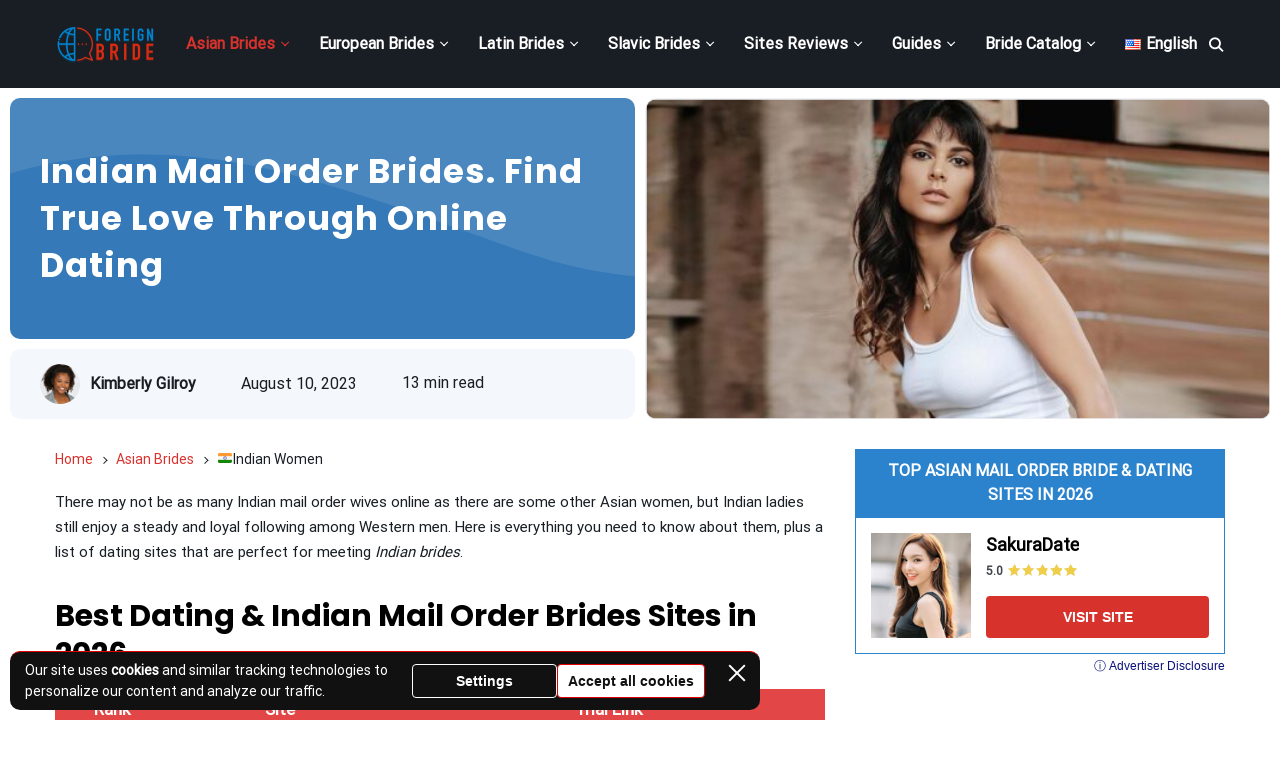

--- FILE ---
content_type: text/html; charset=UTF-8
request_url: https://foreign-bride.org/asian-brides/india/
body_size: 38287
content:
<!doctype html>
<html lang="en-US">
<head>
    <meta charset="UTF-8">
    <meta name="viewport"
          content="width=device-width, initial-scale=1.0, minimum-scale=1.0">
    <meta http-equiv="X-UA-Compatible" content="ie=edge">

    <meta name='robots' content='index, follow, max-image-preview:large, max-snippet:-1, max-video-preview:-1' />
	<style>img:is([sizes="auto" i], [sizes^="auto," i]) { contain-intrinsic-size: 3000px 1500px }</style>
	
	<!-- This site is optimized with the Yoast SEO plugin v26.7 - https://yoast.com/wordpress/plugins/seo/ -->
	<title>Indian Mail Order Brides: Facts About Indian Wives You&#039;ll Need To Know</title>
	<meta name="description" content="Meeting Indian brides can forever change your life. Here is how to do it and why you should consider Indian women for marriage at all." />
	<link rel="canonical" href="https://foreign-bride.org/asian-brides/india/" />
	<meta property="og:locale" content="en_US" />
	<meta property="og:type" content="article" />
	<meta property="og:title" content="Indian Mail Order Brides: Facts About Indian Wives You&#039;ll Need To Know" />
	<meta property="og:description" content="Meeting Indian brides can forever change your life. Here is how to do it and why you should consider Indian women for marriage at all." />
	<meta property="og:url" content="https://foreign-bride.org/asian-brides/india/" />
	<meta property="og:site_name" content="Foreign Bride" />
	<meta property="article:published_time" content="2020-01-05T22:08:57+00:00" />
	<meta property="article:modified_time" content="2023-08-10T09:27:41+00:00" />
	<meta property="og:image" content="https://foreign-bride.org/wp-content/uploads/2020/01/beautiful-indian-woman-in-white-top.jpg" />
	<meta property="og:image:width" content="1920" />
	<meta property="og:image:height" content="500" />
	<meta property="og:image:type" content="image/jpeg" />
	<meta name="author" content="Kimberly Gilroy" />
	<meta name="twitter:card" content="summary_large_image" />
	<meta name="twitter:label1" content="Written by" />
	<meta name="twitter:data1" content="Kimberly Gilroy" />
	<meta name="twitter:label2" content="Est. reading time" />
	<meta name="twitter:data2" content="12 minutes" />
	<script type="application/ld+json" class="yoast-schema-graph">{"@context":"https://schema.org","@graph":[{"@type":"Article","@id":"https://foreign-bride.org/asian-brides/india/#article","isPartOf":{"@id":"https://foreign-bride.org/asian-brides/india/"},"author":{"name":"Kimberly Gilroy","@id":"https://foreign-bride.org/#/schema/person/17fabebfaeb633c63d6a5299032b30b7"},"headline":"Indian Mail Order Brides. Find True Love Through Online Dating","datePublished":"2020-01-05T22:08:57+00:00","dateModified":"2023-08-10T09:27:41+00:00","mainEntityOfPage":{"@id":"https://foreign-bride.org/asian-brides/india/"},"wordCount":2463,"publisher":{"@id":"https://foreign-bride.org/#organization"},"image":{"@id":"https://foreign-bride.org/asian-brides/india/#primaryimage"},"thumbnailUrl":"https://foreign-bride.org/wp-content/uploads/2020/01/beautiful-indian-woman-in-white-top.jpg","articleSection":["Asian Brides. Find True Love Through Online Dating"],"inLanguage":"en-US"},{"@type":["WebPage","FAQPage"],"@id":"https://foreign-bride.org/asian-brides/india/","url":"https://foreign-bride.org/asian-brides/india/","name":"Indian Mail Order Brides: Facts About Indian Wives You'll Need To Know","isPartOf":{"@id":"https://foreign-bride.org/#website"},"primaryImageOfPage":{"@id":"https://foreign-bride.org/asian-brides/india/#primaryimage"},"image":{"@id":"https://foreign-bride.org/asian-brides/india/#primaryimage"},"thumbnailUrl":"https://foreign-bride.org/wp-content/uploads/2020/01/beautiful-indian-woman-in-white-top.jpg","datePublished":"2020-01-05T22:08:57+00:00","dateModified":"2023-08-10T09:27:41+00:00","description":"Meeting Indian brides can forever change your life. Here is how to do it and why you should consider Indian women for marriage at all.","breadcrumb":{"@id":"https://foreign-bride.org/asian-brides/india/#breadcrumb"},"mainEntity":[{"@id":"https://foreign-bride.org/asian-brides/india/#faq-question-1623332215837"},{"@id":"https://foreign-bride.org/asian-brides/india/#faq-question-1637308613846"},{"@id":"https://foreign-bride.org/asian-brides/india/#faq-question-1623332236496"},{"@id":"https://foreign-bride.org/asian-brides/india/#faq-question-1637308748723"},{"@id":"https://foreign-bride.org/asian-brides/india/#faq-question-1623332250993"},{"@id":"https://foreign-bride.org/asian-brides/india/#faq-question-1637308632395"},{"@id":"https://foreign-bride.org/asian-brides/india/#faq-question-1623332261273"},{"@id":"https://foreign-bride.org/asian-brides/india/#faq-question-1623332278689"},{"@id":"https://foreign-bride.org/asian-brides/india/#faq-question-1637308573060"},{"@id":"https://foreign-bride.org/asian-brides/india/#faq-question-1637308591603"}],"inLanguage":"en-US","potentialAction":[{"@type":"ReadAction","target":["https://foreign-bride.org/asian-brides/india/"]}]},{"@type":"ImageObject","inLanguage":"en-US","@id":"https://foreign-bride.org/asian-brides/india/#primaryimage","url":"https://foreign-bride.org/wp-content/uploads/2020/01/beautiful-indian-woman-in-white-top.jpg","contentUrl":"https://foreign-bride.org/wp-content/uploads/2020/01/beautiful-indian-woman-in-white-top.jpg","width":1920,"height":500,"caption":"beautiful indian woman in white top"},{"@type":"BreadcrumbList","@id":"https://foreign-bride.org/asian-brides/india/#breadcrumb","itemListElement":[{"@type":"ListItem","position":1,"name":"Home","item":"https://foreign-bride.org/"},{"@type":"ListItem","position":2,"name":"Asian Brides","item":"https://foreign-bride.org/asian-brides/"},{"@type":"ListItem","position":3,"name":"🇮🇳Indian Women"}]},{"@type":"WebSite","@id":"https://foreign-bride.org/#website","url":"https://foreign-bride.org/","name":"Foreign Bride","description":"","publisher":{"@id":"https://foreign-bride.org/#organization"},"potentialAction":[{"@type":"SearchAction","target":{"@type":"EntryPoint","urlTemplate":"https://foreign-bride.org/?s={search_term_string}"},"query-input":{"@type":"PropertyValueSpecification","valueRequired":true,"valueName":"search_term_string"}}],"inLanguage":"en-US"},{"@type":"Organization","@id":"https://foreign-bride.org/#organization","name":"Foreign Bride","url":"https://foreign-bride.org/","logo":{"@type":"ImageObject","inLanguage":"en-US","@id":"https://foreign-bride.org/#/schema/logo/image/","url":"https://foreign-bride.org/wp-content/uploads/2020/02/foreign-bride-e1606206682703.png","contentUrl":"https://foreign-bride.org/wp-content/uploads/2020/02/foreign-bride-e1606206682703.png","width":148,"height":57,"caption":"Foreign Bride"},"image":{"@id":"https://foreign-bride.org/#/schema/logo/image/"}},{"@type":"Person","@id":"https://foreign-bride.org/#/schema/person/17fabebfaeb633c63d6a5299032b30b7","name":"Kimberly Gilroy","image":{"@type":"ImageObject","inLanguage":"en-US","@id":"https://foreign-bride.org/#/schema/person/image/","url":"https://foreign-bride.org/wp-content/uploads/avatars/2591/96x96-kimberly-gilroy.jpeg","contentUrl":"https://foreign-bride.org/wp-content/uploads/avatars/2591/96x96-kimberly-gilroy.jpeg","caption":"Kimberly Gilroy"},"description":"Dr. Kimberly Gilroy is a psychologist and a writer who writes posts about dating and long-distance relationships. She is a professional and dedicated author with 5+ years of writing experience and 10+ years of clinical experience in psychology. Kimberly has outstanding writing, research, and analytic skills—she sees things from a unique perspective thus providing priceless insight and advice to readers.","sameAs":["https://medium.com/@kimgilroy.datingexpert"],"url":"https://foreign-bride.org/author/kimberlygilroy/"},{"@type":"Question","@id":"https://foreign-bride.org/asian-brides/india/#faq-question-1623332215837","position":1,"url":"https://foreign-bride.org/asian-brides/india/#faq-question-1623332215837","name":"How Indian brides work?","answerCount":1,"acceptedAnswer":{"@type":"Answer","text":"Many young Indian girls dream of finding their partner abroad. Because of this, young singles from India register on mail order bride agencies and online dating sites, create and verify their profiles. After all of these steps, they can start their searches for an ideal soulmate online.","inLanguage":"en-US"},"inLanguage":"en-US"},{"@type":"Question","@id":"https://foreign-bride.org/asian-brides/india/#faq-question-1637308613846","position":2,"url":"https://foreign-bride.org/asian-brides/india/#faq-question-1637308613846","name":"How to attract Indian mail order bride?","answerCount":1,"acceptedAnswer":{"@type":"Answer","text":"To attract a bride from India? You need to show that your feelings are genuine and you come with serious intentions, and you are obliged to meet her parents as they make the final decision if you can join their family in most cases.","inLanguage":"en-US"},"inLanguage":"en-US"},{"@type":"Question","@id":"https://foreign-bride.org/asian-brides/india/#faq-question-1623332236496","position":3,"url":"https://foreign-bride.org/asian-brides/india/#faq-question-1623332236496","name":"Where to find an Indian bride?","answerCount":1,"acceptedAnswer":{"@type":"Answer","text":"Today, you can easily find beautiful Indian girls on online dating sites and mail order bride services. These sites and agencies help millions of singles find, meet, and date their sweethearts from India and make the entire process of searches much easier and faster.","inLanguage":"en-US"},"inLanguage":"en-US"},{"@type":"Question","@id":"https://foreign-bride.org/asian-brides/india/#faq-question-1637308748723","position":4,"url":"https://foreign-bride.org/asian-brides/india/#faq-question-1637308748723","name":"How to tell if Indian girl likes you or not?","answerCount":1,"acceptedAnswer":{"@type":"Answer","text":"You can be sure that an Indian lady is into you if she wants to get to know you and your world and, even more important, is not afraid to bring you into hers and reveal your relationship to her family.","inLanguage":"en-US"},"inLanguage":"en-US"},{"@type":"Question","@id":"https://foreign-bride.org/asian-brides/india/#faq-question-1623332250993","position":5,"url":"https://foreign-bride.org/asian-brides/india/#faq-question-1623332250993","name":"Why are Indian mail order brides so popular?","answerCount":1,"acceptedAnswer":{"@type":"Answer","text":"Stunning Indian brides have a very special charm around them that sets them apart from other women. Their exotic beauty, feminine curves, petite figures, spicy character traits, and mysteriousness have already amazed thousands of men from all over the world.","inLanguage":"en-US"},"inLanguage":"en-US"},{"@type":"Question","@id":"https://foreign-bride.org/asian-brides/india/#faq-question-1637308632395","position":6,"url":"https://foreign-bride.org/asian-brides/india/#faq-question-1637308632395","name":"How to flirt with Indian women as a foreigner?","answerCount":1,"acceptedAnswer":{"@type":"Answer","text":"A lot of Indian singles love romance as in modern Bollywood movies. Make an effort to get to know your girl and forget about old and annoying pick-up lines.","inLanguage":"en-US"},"inLanguage":"en-US"},{"@type":"Question","@id":"https://foreign-bride.org/asian-brides/india/#faq-question-1623332261273","position":7,"url":"https://foreign-bride.org/asian-brides/india/#faq-question-1623332261273","name":"How much do Indian mail order brides cost?","answerCount":1,"acceptedAnswer":{"@type":"Answer","text":"The price of Indian mail order brides varies depending on your own preferences. The approximate price for membership per month on mail order bride agency is $100. Also, the total price includes the travel expenses, which are nearly $10,000.","inLanguage":"en-US"},"inLanguage":"en-US"},{"@type":"Question","@id":"https://foreign-bride.org/asian-brides/india/#faq-question-1623332278689","position":8,"url":"https://foreign-bride.org/asian-brides/india/#faq-question-1623332278689","name":"Why are there so many Indian brides?","answerCount":1,"acceptedAnswer":{"@type":"Answer","text":"The main reason why so many Indian brides use marriage agencies is that they want to marry a foreigner. They are not satisfied with local guys and strict rules in their home country and dream of finding a foreign husband, who will respect them and take care of them.","inLanguage":"en-US"},"inLanguage":"en-US"},{"@type":"Question","@id":"https://foreign-bride.org/asian-brides/india/#faq-question-1637308573060","position":9,"url":"https://foreign-bride.org/asian-brides/india/#faq-question-1637308573060","name":"How to meet Indian bride online safely?","answerCount":1,"acceptedAnswer":{"@type":"Answer","text":"You have two options if you want to meet gorgeous Indian singles: traveling to India and meeting a potential bride in real life or registering on a specialized dating site.","inLanguage":"en-US"},"inLanguage":"en-US"},{"@type":"Question","@id":"https://foreign-bride.org/asian-brides/india/#faq-question-1637308591603","position":10,"url":"https://foreign-bride.org/asian-brides/india/#faq-question-1637308591603","name":"How to date Indian bride in 2026?","answerCount":1,"acceptedAnswer":{"@type":"Answer","text":"Exploring Indian culture and treating it with high respect and tolerance is essential for a happy relationship with an Indian woman. Note that courting rules in India differ from Western ones.","inLanguage":"en-US"},"inLanguage":"en-US"}]}</script>
	<!-- / Yoast SEO plugin. -->


<style>
@font-face{font-family:'Poppins';font-style:normal;font-weight:500;font-display:swap;src:url(https://fonts.gstatic.com/l/font?kit=pxiByp8kv8JHgFVrLGT9Z11lE92JQEl8qw&skey=d4526a9b64c21b87&v=v24) format('woff');unicode-range:U+0900-097F, U+1CD0-1CF9, U+200C-200D, U+20A8, U+20B9, U+20F0, U+25CC, U+A830-A839, U+A8E0-A8FF, U+11B00-11B09}@font-face{font-family:'Poppins';font-style:normal;font-weight:500;font-display:swap;src:url(https://fonts.gstatic.com/l/font?kit=pxiByp8kv8JHgFVrLGT9Z1JlE92JQEl8qw&skey=d4526a9b64c21b87&v=v24) format('woff');unicode-range:U+0100-02BA, U+02BD-02C5, U+02C7-02CC, U+02CE-02D7, U+02DD-02FF, U+0304, U+0308, U+0329, U+1D00-1DBF, U+1E00-1E9F, U+1EF2-1EFF, U+2020, U+20A0-20AB, U+20AD-20C0, U+2113, U+2C60-2C7F, U+A720-A7FF}@font-face{font-family:'Poppins';font-style:normal;font-weight:500;font-display:swap;src:url(https://fonts.gstatic.com/l/font?kit=pxiByp8kv8JHgFVrLGT9Z1xlE92JQEk&skey=d4526a9b64c21b87&v=v24) format('woff');unicode-range:U+0000-00FF, U+0131, U+0152-0153, U+02BB-02BC, U+02C6, U+02DA, U+02DC, U+0304, U+0308, U+0329, U+2000-206F, U+20AC, U+2122, U+2191, U+2193, U+2212, U+2215, U+FEFF, U+FFFD}@font-face{font-family:'Poppins';font-style:normal;font-weight:700;font-display:swap;src:url(https://fonts.gstatic.com/l/font?kit=pxiByp8kv8JHgFVrLCz7Z11lE92JQEl8qw&skey=cea76fe63715a67a&v=v24) format('woff');unicode-range:U+0900-097F, U+1CD0-1CF9, U+200C-200D, U+20A8, U+20B9, U+20F0, U+25CC, U+A830-A839, U+A8E0-A8FF, U+11B00-11B09}@font-face{font-family:'Poppins';font-style:normal;font-weight:700;font-display:swap;src:url(https://fonts.gstatic.com/l/font?kit=pxiByp8kv8JHgFVrLCz7Z1JlE92JQEl8qw&skey=cea76fe63715a67a&v=v24) format('woff');unicode-range:U+0100-02BA, U+02BD-02C5, U+02C7-02CC, U+02CE-02D7, U+02DD-02FF, U+0304, U+0308, U+0329, U+1D00-1DBF, U+1E00-1E9F, U+1EF2-1EFF, U+2020, U+20A0-20AB, U+20AD-20C0, U+2113, U+2C60-2C7F, U+A720-A7FF}@font-face{font-family:'Poppins';font-style:normal;font-weight:700;font-display:swap;src:url(https://fonts.gstatic.com/l/font?kit=pxiByp8kv8JHgFVrLCz7Z1xlE92JQEk&skey=cea76fe63715a67a&v=v24) format('woff');unicode-range:U+0000-00FF, U+0131, U+0152-0153, U+02BB-02BC, U+02C6, U+02DA, U+02DC, U+0304, U+0308, U+0329, U+2000-206F, U+20AC, U+2122, U+2191, U+2193, U+2212, U+2215, U+FEFF, U+FFFD}@font-face{font-family:'Roboto';font-style:normal;font-weight:400;font-stretch:normal;font-display:swap;src:url(https://fonts.gstatic.com/l/font?kit=KFOMCnqEu92Fr1ME7kSn66aGLdTylUAMQXC89YmC2DPNWubEbVmZiAz0klQm_20O0g&skey=a0a0114a1dcab3ac&v=v50) format('woff');unicode-range:U+0460-052F, U+1C80-1C8A, U+20B4, U+2DE0-2DFF, U+A640-A69F, U+FE2E-FE2F}@font-face{font-family:'Roboto';font-style:normal;font-weight:400;font-stretch:normal;font-display:swap;src:url(https://fonts.gstatic.com/l/font?kit=KFOMCnqEu92Fr1ME7kSn66aGLdTylUAMQXC89YmC2DPNWubEbVmQiAz0klQm_20O0g&skey=a0a0114a1dcab3ac&v=v50) format('woff');unicode-range:U+0301, U+0400-045F, U+0490-0491, U+04B0-04B1, U+2116}@font-face{font-family:'Roboto';font-style:normal;font-weight:400;font-stretch:normal;font-display:swap;src:url(https://fonts.gstatic.com/l/font?kit=KFOMCnqEu92Fr1ME7kSn66aGLdTylUAMQXC89YmC2DPNWubEbVmYiAz0klQm_20O0g&skey=a0a0114a1dcab3ac&v=v50) format('woff');unicode-range:U+1F00-1FFF}@font-face{font-family:'Roboto';font-style:normal;font-weight:400;font-stretch:normal;font-display:swap;src:url(https://fonts.gstatic.com/l/font?kit=KFOMCnqEu92Fr1ME7kSn66aGLdTylUAMQXC89YmC2DPNWubEbVmXiAz0klQm_20O0g&skey=a0a0114a1dcab3ac&v=v50) format('woff');unicode-range:U+0370-0377, U+037A-037F, U+0384-038A, U+038C, U+038E-03A1, U+03A3-03FF}@font-face{font-family:'Roboto';font-style:normal;font-weight:400;font-stretch:normal;font-display:swap;src:url(https://fonts.gstatic.com/l/font?kit=KFOMCnqEu92Fr1ME7kSn66aGLdTylUAMQXC89YmC2DPNWubEbVnoiAz0klQm_20O0g&skey=a0a0114a1dcab3ac&v=v50) format('woff');unicode-range:U+0302-0303, U+0305, U+0307-0308, U+0310, U+0312, U+0315, U+031A, U+0326-0327, U+032C, U+032F-0330, U+0332-0333, U+0338, U+033A, U+0346, U+034D, U+0391-03A1, U+03A3-03A9, U+03B1-03C9, U+03D1, U+03D5-03D6, U+03F0-03F1, U+03F4-03F5, U+2016-2017, U+2034-2038, U+203C, U+2040, U+2043, U+2047, U+2050, U+2057, U+205F, U+2070-2071, U+2074-208E, U+2090-209C, U+20D0-20DC, U+20E1, U+20E5-20EF, U+2100-2112, U+2114-2115, U+2117-2121, U+2123-214F, U+2190, U+2192, U+2194-21AE, U+21B0-21E5, U+21F1-21F2, U+21F4-2211, U+2213-2214, U+2216-22FF, U+2308-230B, U+2310, U+2319, U+231C-2321, U+2336-237A, U+237C, U+2395, U+239B-23B7, U+23D0, U+23DC-23E1, U+2474-2475, U+25AF, U+25B3, U+25B7, U+25BD, U+25C1, U+25CA, U+25CC, U+25FB, U+266D-266F, U+27C0-27FF, U+2900-2AFF, U+2B0E-2B11, U+2B30-2B4C, U+2BFE, U+3030, U+FF5B, U+FF5D, U+1D400-1D7FF, U+1EE00-1EEFF}@font-face{font-family:'Roboto';font-style:normal;font-weight:400;font-stretch:normal;font-display:swap;src:url(https://fonts.gstatic.com/l/font?kit=KFOMCnqEu92Fr1ME7kSn66aGLdTylUAMQXC89YmC2DPNWubEbVn6iAz0klQm_20O0g&skey=a0a0114a1dcab3ac&v=v50) format('woff');unicode-range:U+0001-000C, U+000E-001F, U+007F-009F, U+20DD-20E0, U+20E2-20E4, U+2150-218F, U+2190, U+2192, U+2194-2199, U+21AF, U+21E6-21F0, U+21F3, U+2218-2219, U+2299, U+22C4-22C6, U+2300-243F, U+2440-244A, U+2460-24FF, U+25A0-27BF, U+2800-28FF, U+2921-2922, U+2981, U+29BF, U+29EB, U+2B00-2BFF, U+4DC0-4DFF, U+FFF9-FFFB, U+10140-1018E, U+10190-1019C, U+101A0, U+101D0-101FD, U+102E0-102FB, U+10E60-10E7E, U+1D2C0-1D2D3, U+1D2E0-1D37F, U+1F000-1F0FF, U+1F100-1F1AD, U+1F1E6-1F1FF, U+1F30D-1F30F, U+1F315, U+1F31C, U+1F31E, U+1F320-1F32C, U+1F336, U+1F378, U+1F37D, U+1F382, U+1F393-1F39F, U+1F3A7-1F3A8, U+1F3AC-1F3AF, U+1F3C2, U+1F3C4-1F3C6, U+1F3CA-1F3CE, U+1F3D4-1F3E0, U+1F3ED, U+1F3F1-1F3F3, U+1F3F5-1F3F7, U+1F408, U+1F415, U+1F41F, U+1F426, U+1F43F, U+1F441-1F442, U+1F444, U+1F446-1F449, U+1F44C-1F44E, U+1F453, U+1F46A, U+1F47D, U+1F4A3, U+1F4B0, U+1F4B3, U+1F4B9, U+1F4BB, U+1F4BF, U+1F4C8-1F4CB, U+1F4D6, U+1F4DA, U+1F4DF, U+1F4E3-1F4E6, U+1F4EA-1F4ED, U+1F4F7, U+1F4F9-1F4FB, U+1F4FD-1F4FE, U+1F503, U+1F507-1F50B, U+1F50D, U+1F512-1F513, U+1F53E-1F54A, U+1F54F-1F5FA, U+1F610, U+1F650-1F67F, U+1F687, U+1F68D, U+1F691, U+1F694, U+1F698, U+1F6AD, U+1F6B2, U+1F6B9-1F6BA, U+1F6BC, U+1F6C6-1F6CF, U+1F6D3-1F6D7, U+1F6E0-1F6EA, U+1F6F0-1F6F3, U+1F6F7-1F6FC, U+1F700-1F7FF, U+1F800-1F80B, U+1F810-1F847, U+1F850-1F859, U+1F860-1F887, U+1F890-1F8AD, U+1F8B0-1F8BB, U+1F8C0-1F8C1, U+1F900-1F90B, U+1F93B, U+1F946, U+1F984, U+1F996, U+1F9E9, U+1FA00-1FA6F, U+1FA70-1FA7C, U+1FA80-1FA89, U+1FA8F-1FAC6, U+1FACE-1FADC, U+1FADF-1FAE9, U+1FAF0-1FAF8, U+1FB00-1FBFF}@font-face{font-family:'Roboto';font-style:normal;font-weight:400;font-stretch:normal;font-display:swap;src:url(https://fonts.gstatic.com/l/font?kit=KFOMCnqEu92Fr1ME7kSn66aGLdTylUAMQXC89YmC2DPNWubEbVmbiAz0klQm_20O0g&skey=a0a0114a1dcab3ac&v=v50) format('woff');unicode-range:U+0102-0103, U+0110-0111, U+0128-0129, U+0168-0169, U+01A0-01A1, U+01AF-01B0, U+0300-0301, U+0303-0304, U+0308-0309, U+0323, U+0329, U+1EA0-1EF9, U+20AB}@font-face{font-family:'Roboto';font-style:normal;font-weight:400;font-stretch:normal;font-display:swap;src:url(https://fonts.gstatic.com/l/font?kit=KFOMCnqEu92Fr1ME7kSn66aGLdTylUAMQXC89YmC2DPNWubEbVmaiAz0klQm_20O0g&skey=a0a0114a1dcab3ac&v=v50) format('woff');unicode-range:U+0100-02BA, U+02BD-02C5, U+02C7-02CC, U+02CE-02D7, U+02DD-02FF, U+0304, U+0308, U+0329, U+1D00-1DBF, U+1E00-1E9F, U+1EF2-1EFF, U+2020, U+20A0-20AB, U+20AD-20C0, U+2113, U+2C60-2C7F, U+A720-A7FF}@font-face{font-family:'Roboto';font-style:normal;font-weight:400;font-stretch:normal;font-display:swap;src:url(https://fonts.gstatic.com/l/font?kit=KFOMCnqEu92Fr1ME7kSn66aGLdTylUAMQXC89YmC2DPNWubEbVmUiAz0klQm_20&skey=a0a0114a1dcab3ac&v=v50) format('woff');unicode-range:U+0000-00FF, U+0131, U+0152-0153, U+02BB-02BC, U+02C6, U+02DA, U+02DC, U+0304, U+0308, U+0329, U+2000-206F, U+20AC, U+2122, U+2191, U+2193, U+2212, U+2215, U+FEFF, U+FFFD}</style><script>
window._wpemojiSettings = {"baseUrl":"https:\/\/s.w.org\/images\/core\/emoji\/16.0.1\/72x72\/","ext":".png","svgUrl":"https:\/\/s.w.org\/images\/core\/emoji\/16.0.1\/svg\/","svgExt":".svg","source":{"concatemoji":"https:\/\/foreign-bride.org\/wp-includes\/js\/wp-emoji-release.min.js?ver=6.8.3"}};
/*! This file is auto-generated */
!function(s,n){var o,i,e;function c(e){try{var t={supportTests:e,timestamp:(new Date).valueOf()};sessionStorage.setItem(o,JSON.stringify(t))}catch(e){}}function p(e,t,n){e.clearRect(0,0,e.canvas.width,e.canvas.height),e.fillText(t,0,0);var t=new Uint32Array(e.getImageData(0,0,e.canvas.width,e.canvas.height).data),a=(e.clearRect(0,0,e.canvas.width,e.canvas.height),e.fillText(n,0,0),new Uint32Array(e.getImageData(0,0,e.canvas.width,e.canvas.height).data));return t.every(function(e,t){return e===a[t]})}function u(e,t){e.clearRect(0,0,e.canvas.width,e.canvas.height),e.fillText(t,0,0);for(var n=e.getImageData(16,16,1,1),a=0;a<n.data.length;a++)if(0!==n.data[a])return!1;return!0}function f(e,t,n,a){switch(t){case"flag":return n(e,"\ud83c\udff3\ufe0f\u200d\u26a7\ufe0f","\ud83c\udff3\ufe0f\u200b\u26a7\ufe0f")?!1:!n(e,"\ud83c\udde8\ud83c\uddf6","\ud83c\udde8\u200b\ud83c\uddf6")&&!n(e,"\ud83c\udff4\udb40\udc67\udb40\udc62\udb40\udc65\udb40\udc6e\udb40\udc67\udb40\udc7f","\ud83c\udff4\u200b\udb40\udc67\u200b\udb40\udc62\u200b\udb40\udc65\u200b\udb40\udc6e\u200b\udb40\udc67\u200b\udb40\udc7f");case"emoji":return!a(e,"\ud83e\udedf")}return!1}function g(e,t,n,a){var r="undefined"!=typeof WorkerGlobalScope&&self instanceof WorkerGlobalScope?new OffscreenCanvas(300,150):s.createElement("canvas"),o=r.getContext("2d",{willReadFrequently:!0}),i=(o.textBaseline="top",o.font="600 32px Arial",{});return e.forEach(function(e){i[e]=t(o,e,n,a)}),i}function t(e){var t=s.createElement("script");t.src=e,t.defer=!0,s.head.appendChild(t)}"undefined"!=typeof Promise&&(o="wpEmojiSettingsSupports",i=["flag","emoji"],n.supports={everything:!0,everythingExceptFlag:!0},e=new Promise(function(e){s.addEventListener("DOMContentLoaded",e,{once:!0})}),new Promise(function(t){var n=function(){try{var e=JSON.parse(sessionStorage.getItem(o));if("object"==typeof e&&"number"==typeof e.timestamp&&(new Date).valueOf()<e.timestamp+604800&&"object"==typeof e.supportTests)return e.supportTests}catch(e){}return null}();if(!n){if("undefined"!=typeof Worker&&"undefined"!=typeof OffscreenCanvas&&"undefined"!=typeof URL&&URL.createObjectURL&&"undefined"!=typeof Blob)try{var e="postMessage("+g.toString()+"("+[JSON.stringify(i),f.toString(),p.toString(),u.toString()].join(",")+"));",a=new Blob([e],{type:"text/javascript"}),r=new Worker(URL.createObjectURL(a),{name:"wpTestEmojiSupports"});return void(r.onmessage=function(e){c(n=e.data),r.terminate(),t(n)})}catch(e){}c(n=g(i,f,p,u))}t(n)}).then(function(e){for(var t in e)n.supports[t]=e[t],n.supports.everything=n.supports.everything&&n.supports[t],"flag"!==t&&(n.supports.everythingExceptFlag=n.supports.everythingExceptFlag&&n.supports[t]);n.supports.everythingExceptFlag=n.supports.everythingExceptFlag&&!n.supports.flag,n.DOMReady=!1,n.readyCallback=function(){n.DOMReady=!0}}).then(function(){return e}).then(function(){var e;n.supports.everything||(n.readyCallback(),(e=n.source||{}).concatemoji?t(e.concatemoji):e.wpemoji&&e.twemoji&&(t(e.twemoji),t(e.wpemoji)))}))}((window,document),window._wpemojiSettings);
</script>

<style id='wp-emoji-styles-inline-css'>

	img.wp-smiley, img.emoji {
		display: inline !important;
		border: none !important;
		box-shadow: none !important;
		height: 1em !important;
		width: 1em !important;
		margin: 0 0.07em !important;
		vertical-align: -0.1em !important;
		background: none !important;
		padding: 0 !important;
	}
</style>
<link rel='stylesheet' id='wp-block-library-css' href='https://foreign-bride.org/wp-includes/css/dist/block-library/style.min.css?ver=6.8.3' media='all' />
<style id='classic-theme-styles-inline-css'>
/*! This file is auto-generated */
.wp-block-button__link{color:#fff;background-color:#32373c;border-radius:9999px;box-shadow:none;text-decoration:none;padding:calc(.667em + 2px) calc(1.333em + 2px);font-size:1.125em}.wp-block-file__button{background:#32373c;color:#fff;text-decoration:none}
</style>
<style id='cpm-gutenberg-blocks-table-with-heading-style-inline-css'>
.wp-block-cpm-gutenberg-blocks-table-with-heading.style-1{background-color:rgba(171,184,195,.15);border-color:hsla(0,0%,84%,.3);border-radius:20px;border-width:0!important;box-shadow:5px 5px 20px hsla(0,0%,84%,.3);margin:25px auto;padding:3px}.wp-block-cpm-gutenberg-blocks-table-with-heading.style-1 .cpm-block-heading{border-radius:17px 17px 0 0;color:#90908b;font-size:18px;font-weight:700;line-height:1.2;margin:0;padding:15px 30px}.wp-block-cpm-gutenberg-blocks-table-with-heading.style-1 .cpm-block-heading:after,.wp-block-cpm-gutenberg-blocks-table-with-heading.style-1 .cpm-block-heading:before{display:none}.wp-block-cpm-gutenberg-blocks-table-with-heading.style-1 .cpm-block-heading+.cpm-block-table{border-radius:0 0 17px 17px}.wp-block-cpm-gutenberg-blocks-table-with-heading.style-1 .block-editor-block-list__layout,.wp-block-cpm-gutenberg-blocks-table-with-heading.style-1 .block-editor-inner-blocks{border-color:inherit!important}.wp-block-cpm-gutenberg-blocks-table-with-heading.style-1 .cpm-block-table{background:#fff;border-color:inherit!important;border-radius:17px;box-shadow:none;margin:0!important;padding:5px 24px}.wp-block-cpm-gutenberg-blocks-table-with-heading.style-1 .cpm-block-table.wp-block{border-radius:0 0 17px 17px}.wp-block-cpm-gutenberg-blocks-table-with-heading.style-1 .cpm-block-table table{border-collapse:collapse!important;border-color:inherit!important;border-radius:0;border-width:0!important;box-shadow:none;margin-bottom:0}.wp-block-cpm-gutenberg-blocks-table-with-heading.style-1 .cpm-block-table table tr{background:#fff;border-bottom:1px solid hsla(0,0%,84%,.3);border-color:inherit!important}.wp-block-cpm-gutenberg-blocks-table-with-heading.style-1 .cpm-block-table table tr:after,.wp-block-cpm-gutenberg-blocks-table-with-heading.style-1 .cpm-block-table table tr:before{display:none}.wp-block-cpm-gutenberg-blocks-table-with-heading.style-1 .cpm-block-table table tr th{align-items:center;background-color:#fff!important;border:none!important;display:flex;justify-content:flex-start;text-align:left}.wp-block-cpm-gutenberg-blocks-table-with-heading.style-1 .cpm-block-table table tr td{background-color:#fff!important;border:none!important}.wp-block-cpm-gutenberg-blocks-table-with-heading.style-1 .cpm-block-table table tr:last-of-type{border-bottom:none}.wp-block-cpm-gutenberg-blocks-table-with-heading.style-2{background-color:#ef4726;border-color:#ffe6e1;border-width:0!important;margin:25px auto;padding:1px!important;position:relative}.wp-block-cpm-gutenberg-blocks-table-with-heading.style-2 .block-editor-block-list__layout,.wp-block-cpm-gutenberg-blocks-table-with-heading.style-2 .block-editor-inner-blocks{border-color:inherit!important}.wp-block-cpm-gutenberg-blocks-table-with-heading.style-2 .cpm-block-heading{background-color:#fff;color:#0f1a29;font-size:18px;font-weight:700;line-height:1.2;margin:0;padding:15px 30px}.wp-block-cpm-gutenberg-blocks-table-with-heading.style-2 .cpm-block-heading:after,.wp-block-cpm-gutenberg-blocks-table-with-heading.style-2 .cpm-block-heading:before{display:none}.wp-block-cpm-gutenberg-blocks-table-with-heading.style-2 .cpm-block-heading+.block-editor-inner-blocks .cpm-block-table table tr:first-child,.wp-block-cpm-gutenberg-blocks-table-with-heading.style-2 .cpm-block-heading+.cpm-block-table table tr:first-child{border-top:1px solid;border-color:inherit!important}.wp-block-cpm-gutenberg-blocks-table-with-heading.style-2 .cpm-block-table{background:#fff;border-color:inherit!important;border-radius:0;box-shadow:none;margin:0!important;padding:5px 24px}.wp-block-cpm-gutenberg-blocks-table-with-heading.style-2 .cpm-block-table table{border-collapse:collapse!important;border-color:inherit!important;border-radius:0;border-width:0!important;box-shadow:none;margin-bottom:0}.wp-block-cpm-gutenberg-blocks-table-with-heading.style-2 .cpm-block-table table tr{background:#fff;border:none}.wp-block-cpm-gutenberg-blocks-table-with-heading.style-2 .cpm-block-table table tr:after,.wp-block-cpm-gutenberg-blocks-table-with-heading.style-2 .cpm-block-table table tr:before{display:none}.wp-block-cpm-gutenberg-blocks-table-with-heading.style-2 .cpm-block-table table tr:not(:first-child){border-top:1px solid;border-color:inherit!important}.wp-block-cpm-gutenberg-blocks-table-with-heading.style-2 .cpm-block-table table tr th{align-items:center;background-color:#fff!important;border:none!important;display:flex;justify-content:flex-start;text-align:left}.wp-block-cpm-gutenberg-blocks-table-with-heading.style-2 .cpm-block-table table tr td{background-color:#fff!important;border:none!important}.wp-block-cpm-gutenberg-blocks-table-with-heading .cpm-block-table figcaption{display:none}

</style>
<style id='cpm-gutenberg-blocks-image-with-text-style-inline-css'>
.wp-block-cpm-gutenberg-blocks-image-with-text.style-1{align-items:center;display:flex;flex-direction:column;justify-content:center;margin:30px auto;position:relative}.wp-block-cpm-gutenberg-blocks-image-with-text.style-1.alighwide,.wp-block-cpm-gutenberg-blocks-image-with-text.style-1.alignfull{margin-left:auto!important;margin-right:auto!important;max-width:var(--wp--style--global--content-size,850px)!important;overflow:visible!important;padding-left:0;padding-right:0}@media(max-width:890px){.wp-block-cpm-gutenberg-blocks-image-with-text.style-1.alighwide,.wp-block-cpm-gutenberg-blocks-image-with-text.style-1.alignfull{padding-left:20px;padding-right:20px}}@media(max-width:768px){.wp-block-cpm-gutenberg-blocks-image-with-text.style-1.alighwide,.wp-block-cpm-gutenberg-blocks-image-with-text.style-1.alignfull{padding-left:15px;padding-right:15px}}.wp-block-cpm-gutenberg-blocks-image-with-text.style-1.has-image{padding:50px 0}.wp-block-cpm-gutenberg-blocks-image-with-text.style-1.has-image.cpm-image-position-right{align-items:flex-start}.wp-block-cpm-gutenberg-blocks-image-with-text.style-1.has-image.cpm-image-position-right .cpm-image,.wp-block-cpm-gutenberg-blocks-image-with-text.style-1.has-image.cpm-image-position-right .cpm-image-container{left:auto;right:0}.wp-block-cpm-gutenberg-blocks-image-with-text.style-1.has-image.cpm-image-position-left{align-items:flex-end}.wp-block-cpm-gutenberg-blocks-image-with-text.style-1.has-image.cpm-image-position-left .cpm-delete-btn,.wp-block-cpm-gutenberg-blocks-image-with-text.style-1.has-image.cpm-image-position-left .cpm-image,.wp-block-cpm-gutenberg-blocks-image-with-text.style-1.has-image.cpm-image-position-left .cpm-image-container{left:0;right:auto}.wp-block-cpm-gutenberg-blocks-image-with-text.style-1.has-image.cpm-image-position-left .cpm-text,.wp-block-cpm-gutenberg-blocks-image-with-text.style-1.has-image.cpm-image-position-right .cpm-text{width:60%}.wp-block-cpm-gutenberg-blocks-image-with-text.style-1.has-image.cpm-image-position-left .cpm-image-container,.wp-block-cpm-gutenberg-blocks-image-with-text.style-1.has-image.cpm-image-position-right .cpm-image-container{height:100%;position:absolute;width:50%}.wp-block-cpm-gutenberg-blocks-image-with-text.style-1.has-image.cpm-image-position-left .cpm-image-container .cpm-image-btn .cpm-image,.wp-block-cpm-gutenberg-blocks-image-with-text.style-1.has-image.cpm-image-position-right .cpm-image-container .cpm-image-btn .cpm-image{min-height:100px;width:100%}.wp-block-cpm-gutenberg-blocks-image-with-text.style-1.has-image.cpm-image-position-left .cpm-image,.wp-block-cpm-gutenberg-blocks-image-with-text.style-1.has-image.cpm-image-position-right .cpm-image{position:absolute;top:0;width:50%}.wp-block-cpm-gutenberg-blocks-image-with-text.style-1.has-image.cpm-image-position-bottom .cpm-text{margin:0 0 -50px}.wp-block-cpm-gutenberg-blocks-image-with-text.style-1.has-image.cpm-image-position-top{flex-direction:column-reverse}.wp-block-cpm-gutenberg-blocks-image-with-text.style-1.has-image.cpm-image-position-top .cpm-text{margin:-50px 0 0}.wp-block-cpm-gutenberg-blocks-image-with-text.style-1.has-image.cpm-image-position-top .cpm-delete-btn{bottom:auto;top:0}.wp-block-cpm-gutenberg-blocks-image-with-text.style-1.has-image.cpm-image-position-bottom,.wp-block-cpm-gutenberg-blocks-image-with-text.style-1.has-image.cpm-image-position-top{padding:0}.wp-block-cpm-gutenberg-blocks-image-with-text.style-1.has-image.cpm-image-position-bottom .cpm-text,.wp-block-cpm-gutenberg-blocks-image-with-text.style-1.has-image.cpm-image-position-top .cpm-text{width:90%}.wp-block-cpm-gutenberg-blocks-image-with-text.style-1.has-image.cpm-image-position-bottom .cpm-image,.wp-block-cpm-gutenberg-blocks-image-with-text.style-1.has-image.cpm-image-position-top .cpm-image{max-height:300px}.wp-block-cpm-gutenberg-blocks-image-with-text.style-1.has-image.cpm-image-position-bottom .cpm-image-container,.wp-block-cpm-gutenberg-blocks-image-with-text.style-1.has-image.cpm-image-position-top .cpm-image-container{height:100%;width:100%}.wp-block-cpm-gutenberg-blocks-image-with-text.style-1.has-image.cpm-image-position-bottom .cpm-image-container .cpm-image-btn,.wp-block-cpm-gutenberg-blocks-image-with-text.style-1.has-image.cpm-image-position-top .cpm-image-container .cpm-image-btn{display:block;height:100%;padding:0;width:100%}.wp-block-cpm-gutenberg-blocks-image-with-text.style-1.has-image .cpm-image{border-radius:2px;display:block;height:auto;max-height:100%;-o-object-fit:cover;object-fit:cover;width:100%}.wp-block-cpm-gutenberg-blocks-image-with-text.style-1.has-image .cpm-delete-btn{background:#fff;bottom:0;left:auto;position:absolute;right:0;top:auto}.wp-block-cpm-gutenberg-blocks-image-with-text.style-1.cpm-blocks-editor:not(.has-image).cpm-image-position-bottom .cpm-image-container{margin-top:20px}.wp-block-cpm-gutenberg-blocks-image-with-text.style-1.cpm-blocks-editor:not(.has-image).cpm-image-position-top{flex-direction:column-reverse}.wp-block-cpm-gutenberg-blocks-image-with-text.style-1.cpm-blocks-editor:not(.has-image).cpm-image-position-top .cpm-image-container{margin-bottom:20px}.wp-block-cpm-gutenberg-blocks-image-with-text.style-1.cpm-blocks-editor:not(.has-image).cpm-image-position-left{flex-direction:row-reverse}.wp-block-cpm-gutenberg-blocks-image-with-text.style-1.cpm-blocks-editor:not(.has-image).cpm-image-position-left .cpm-image-container{margin-right:20px}.wp-block-cpm-gutenberg-blocks-image-with-text.style-1.cpm-blocks-editor:not(.has-image).cpm-image-position-right{flex-direction:row}.wp-block-cpm-gutenberg-blocks-image-with-text.style-1.cpm-blocks-editor:not(.has-image).cpm-image-position-right .cpm-image-container{margin-left:20px}.wp-block-cpm-gutenberg-blocks-image-with-text.style-1 .cpm-text{background-color:#fff;border-radius:2px;box-shadow:0 2px 8px hsla(0,0%,47%,.2);box-sizing:border-box;padding:40px 45px;position:relative;width:100%;z-index:1}.wp-block-cpm-gutenberg-blocks-image-with-text.style-1 .cpm-text p{margin-bottom:0;margin-top:0}.wp-block-cpm-gutenberg-blocks-image-with-text.style-1 .cpm-text p:not(:first-child){margin-top:15px}@media(max-width:992px){.wp-block-cpm-gutenberg-blocks-image-with-text.style-1 .cpm-text{padding:30px}}@media(max-width:767px){.wp-block-cpm-gutenberg-blocks-image-with-text.style-1.has-image{padding:0}.wp-block-cpm-gutenberg-blocks-image-with-text.style-1.has-image.cpm-image-position-left,.wp-block-cpm-gutenberg-blocks-image-with-text.style-1.has-image.cpm-image-position-right{flex-direction:column-reverse}.wp-block-cpm-gutenberg-blocks-image-with-text.style-1.has-image.cpm-image-position-left .cpm-image-container,.wp-block-cpm-gutenberg-blocks-image-with-text.style-1.has-image.cpm-image-position-right .cpm-image-container{position:relative;width:100%}.wp-block-cpm-gutenberg-blocks-image-with-text.style-1.has-image.cpm-image-position-left .cpm-image-container .cpm-image-btn,.wp-block-cpm-gutenberg-blocks-image-with-text.style-1.has-image.cpm-image-position-right .cpm-image-container .cpm-image-btn{height:100%;padding:0;width:100%}.wp-block-cpm-gutenberg-blocks-image-with-text.style-1.has-image.cpm-image-position-left .cpm-delete-btn,.wp-block-cpm-gutenberg-blocks-image-with-text.style-1.has-image.cpm-image-position-right .cpm-delete-btn{bottom:auto;left:auto;right:0;top:0}.wp-block-cpm-gutenberg-blocks-image-with-text.style-1.has-image.cpm-image-position-left .cpm-image,.wp-block-cpm-gutenberg-blocks-image-with-text.style-1.has-image.cpm-image-position-right .cpm-image{height:auto;max-height:300px;position:relative;width:100%}.wp-block-cpm-gutenberg-blocks-image-with-text.style-1.has-image.cpm-image-position-left .cpm-text,.wp-block-cpm-gutenberg-blocks-image-with-text.style-1.has-image.cpm-image-position-right .cpm-text{margin:-50px auto 0;width:95%}.wp-block-cpm-gutenberg-blocks-image-with-text.style-1 .cpm-text{padding:20px}.wp-block-cpm-gutenberg-blocks-image-with-text.style-1.cpm-blocks-editor:not(.has-image).cpm-image-position-left,.wp-block-cpm-gutenberg-blocks-image-with-text.style-1.cpm-blocks-editor:not(.has-image).cpm-image-position-right{flex-direction:column}.wp-block-cpm-gutenberg-blocks-image-with-text.style-1.cpm-blocks-editor:not(.has-image).cpm-image-position-left .cpm-image-container,.wp-block-cpm-gutenberg-blocks-image-with-text.style-1.cpm-blocks-editor:not(.has-image).cpm-image-position-right .cpm-image-container{margin:10px 0 0}}.wp-block-cpm-gutenberg-blocks-image-with-text.style-2{align-items:center;background-color:transparent;display:flex;justify-content:flex-start;margin-bottom:20px;margin-top:20px;padding:150px 15px;position:relative}.wp-block-cpm-gutenberg-blocks-image-with-text.style-2:before{background-color:inherit;content:"";height:100%;left:50%;opacity:.3;position:absolute;top:0;transform:translateX(-50%);width:100%;z-index:2}.wp-block-cpm-gutenberg-blocks-image-with-text.style-2.cpm-blocks-editor{max-width:100%}.wp-block-cpm-gutenberg-blocks-image-with-text.style-2.cpm-blocks-editor:not(.has-image){background-color:#eee}.wp-block-cpm-gutenberg-blocks-image-with-text.style-2.cpm-blocks-editor .cpm-text{box-shadow:0 2px 8px hsla(0,0%,47%,.2);min-width:100px!important;padding:20px}.wp-block-cpm-gutenberg-blocks-image-with-text.style-2.alignfull,.wp-block-cpm-gutenberg-blocks-image-with-text.style-2.alignwide{margin-left:auto!important;margin-right:auto!important;max-width:var(--wp--style--global--content-size,850px)!important;overflow:visible!important;padding-left:0;padding-right:0}@media(max-width:890px){.wp-block-cpm-gutenberg-blocks-image-with-text.style-2.alignfull,.wp-block-cpm-gutenberg-blocks-image-with-text.style-2.alignwide{padding-left:20px;padding-right:20px}}@media(max-width:768px){.wp-block-cpm-gutenberg-blocks-image-with-text.style-2.alignfull,.wp-block-cpm-gutenberg-blocks-image-with-text.style-2.alignwide{padding-left:15px;padding-right:15px}}.wp-block-cpm-gutenberg-blocks-image-with-text.style-2.alignfull:before,.wp-block-cpm-gutenberg-blocks-image-with-text.style-2.alignwide:before{width:100vw}.wp-block-cpm-gutenberg-blocks-image-with-text.style-2.alignfull .cpm-image,.wp-block-cpm-gutenberg-blocks-image-with-text.style-2.alignwide .cpm-image{max-width:100vw;width:100vw}@media(min-width:1170px){.wp-block-cpm-gutenberg-blocks-image-with-text.style-2.alignwide:before{width:var(--wp--style--global--wide-size,1170px)}.wp-block-cpm-gutenberg-blocks-image-with-text.style-2.alignwide .cpm-image{max-width:var(--wp--style--global--wide-size,1170px);width:var(--wp--style--global--wide-size,1170px)}}@media(max-width:600px){.wp-block-cpm-gutenberg-blocks-image-with-text.style-2{margin-left:-15px;margin-right:-15px;padding:80px 15px}}.wp-block-cpm-gutenberg-blocks-image-with-text.style-2.cpm-content-position-center{justify-content:center}.wp-block-cpm-gutenberg-blocks-image-with-text.style-2.cpm-content-position-right{justify-content:flex-end}.wp-block-cpm-gutenberg-blocks-image-with-text.style-2 .cpm-image{height:100%;left:50%;-o-object-fit:cover;object-fit:cover;pointer-events:none;position:absolute;top:0;transform:translateX(-50%);width:100%;z-index:1}.wp-block-cpm-gutenberg-blocks-image-with-text.style-2 .cpm-text{background-color:#fff;border-radius:20px;max-width:530px;position:relative;z-index:3}.wp-block-cpm-gutenberg-blocks-image-with-text.style-2 .cpm-text>p{margin:0}.wp-block-cpm-gutenberg-blocks-image-with-text.style-2 .cpm-text>:first-child{margin-top:20px!important}.wp-block-cpm-gutenberg-blocks-image-with-text.style-2 .cpm-text>:last-child{margin-bottom:20px!important}.wp-block-cpm-gutenberg-blocks-image-with-text.style-2 .cpm-text>*{margin-left:30px!important;margin-right:30px!important}.wp-block-cpm-gutenberg-blocks-image-with-text.style-2 .cpm-text>.cpm-custom-form{margin:0!important}@media(max-width:992px){.wp-block-cpm-gutenberg-blocks-image-with-text.style-2 .cpm-text{max-width:480px}}@media(max-width:600px){.wp-block-cpm-gutenberg-blocks-image-with-text.style-2 .cpm-text>:first-child{margin-top:15px}.wp-block-cpm-gutenberg-blocks-image-with-text.style-2 .cpm-text>:last-child{margin-bottom:15px}.wp-block-cpm-gutenberg-blocks-image-with-text.style-2 .cpm-text>*{margin-left:15px;margin-right:15px}}.wp-block-cpm-gutenberg-blocks-image-with-text.style-2 .cpm-delete-btn{background-color:#fff;position:absolute;right:0;top:0;z-index:2}.wp-block-cpm-gutenberg-blocks-image-with-text.style-2 .cpm-image-btn{background:transparent;pointer-events:none}.wp-block-cpm-gutenberg-blocks-image-with-text.style-2 .cpm-image-btn:focus{border:none;box-shadow:none;outline:none}.wp-block-cpm-gutenberg-blocks-image-with-text.style-2:not(.has-image) .cpm-image-btn{background:var(--wp-components-color-accent,var(--wp-admin-theme-color,#3858e9));color:var(--wp-components-color-accent-inverted,#fff);pointer-events:auto;position:absolute;right:0;top:0;z-index:2}

</style>
<style id='cpm-gutenberg-blocks-responsive-image-style-inline-css'>
.content-layout picture.cpm-blocks-responsive-image{display:block;margin-bottom:20px;margin-top:20px}.content-layout picture.cpm-blocks-responsive-image.align-left{margin-left:0!important;margin-right:auto!important;text-align:left}.content-layout picture.cpm-blocks-responsive-image.align-right{margin-left:auto!important;margin-right:0!important;text-align:right}.content-layout picture.cpm-blocks-responsive-image.align-center{margin-left:auto!important;margin-right:auto!important;text-align:center}

</style>
<style id='global-styles-inline-css'>
:root{--wp--preset--aspect-ratio--square: 1;--wp--preset--aspect-ratio--4-3: 4/3;--wp--preset--aspect-ratio--3-4: 3/4;--wp--preset--aspect-ratio--3-2: 3/2;--wp--preset--aspect-ratio--2-3: 2/3;--wp--preset--aspect-ratio--16-9: 16/9;--wp--preset--aspect-ratio--9-16: 9/16;--wp--preset--color--black: #000000;--wp--preset--color--cyan-bluish-gray: #abb8c3;--wp--preset--color--white: #ffffff;--wp--preset--color--pale-pink: #f78da7;--wp--preset--color--vivid-red: #cf2e2e;--wp--preset--color--luminous-vivid-orange: #ff6900;--wp--preset--color--luminous-vivid-amber: #fcb900;--wp--preset--color--light-green-cyan: #7bdcb5;--wp--preset--color--vivid-green-cyan: #00d084;--wp--preset--color--pale-cyan-blue: #8ed1fc;--wp--preset--color--vivid-cyan-blue: #0693e3;--wp--preset--color--vivid-purple: #9b51e0;--wp--preset--gradient--vivid-cyan-blue-to-vivid-purple: linear-gradient(135deg,rgba(6,147,227,1) 0%,rgb(155,81,224) 100%);--wp--preset--gradient--light-green-cyan-to-vivid-green-cyan: linear-gradient(135deg,rgb(122,220,180) 0%,rgb(0,208,130) 100%);--wp--preset--gradient--luminous-vivid-amber-to-luminous-vivid-orange: linear-gradient(135deg,rgba(252,185,0,1) 0%,rgba(255,105,0,1) 100%);--wp--preset--gradient--luminous-vivid-orange-to-vivid-red: linear-gradient(135deg,rgba(255,105,0,1) 0%,rgb(207,46,46) 100%);--wp--preset--gradient--very-light-gray-to-cyan-bluish-gray: linear-gradient(135deg,rgb(238,238,238) 0%,rgb(169,184,195) 100%);--wp--preset--gradient--cool-to-warm-spectrum: linear-gradient(135deg,rgb(74,234,220) 0%,rgb(151,120,209) 20%,rgb(207,42,186) 40%,rgb(238,44,130) 60%,rgb(251,105,98) 80%,rgb(254,248,76) 100%);--wp--preset--gradient--blush-light-purple: linear-gradient(135deg,rgb(255,206,236) 0%,rgb(152,150,240) 100%);--wp--preset--gradient--blush-bordeaux: linear-gradient(135deg,rgb(254,205,165) 0%,rgb(254,45,45) 50%,rgb(107,0,62) 100%);--wp--preset--gradient--luminous-dusk: linear-gradient(135deg,rgb(255,203,112) 0%,rgb(199,81,192) 50%,rgb(65,88,208) 100%);--wp--preset--gradient--pale-ocean: linear-gradient(135deg,rgb(255,245,203) 0%,rgb(182,227,212) 50%,rgb(51,167,181) 100%);--wp--preset--gradient--electric-grass: linear-gradient(135deg,rgb(202,248,128) 0%,rgb(113,206,126) 100%);--wp--preset--gradient--midnight: linear-gradient(135deg,rgb(2,3,129) 0%,rgb(40,116,252) 100%);--wp--preset--font-size--small: 13px;--wp--preset--font-size--medium: 20px;--wp--preset--font-size--large: 36px;--wp--preset--font-size--x-large: 42px;--wp--preset--spacing--20: 0.44rem;--wp--preset--spacing--30: 0.67rem;--wp--preset--spacing--40: 1rem;--wp--preset--spacing--50: 1.5rem;--wp--preset--spacing--60: 2.25rem;--wp--preset--spacing--70: 3.38rem;--wp--preset--spacing--80: 5.06rem;--wp--preset--shadow--natural: 6px 6px 9px rgba(0, 0, 0, 0.2);--wp--preset--shadow--deep: 12px 12px 50px rgba(0, 0, 0, 0.4);--wp--preset--shadow--sharp: 6px 6px 0px rgba(0, 0, 0, 0.2);--wp--preset--shadow--outlined: 6px 6px 0px -3px rgba(255, 255, 255, 1), 6px 6px rgba(0, 0, 0, 1);--wp--preset--shadow--crisp: 6px 6px 0px rgba(0, 0, 0, 1);}:where(.is-layout-flex){gap: 0.5em;}:where(.is-layout-grid){gap: 0.5em;}body .is-layout-flex{display: flex;}.is-layout-flex{flex-wrap: wrap;align-items: center;}.is-layout-flex > :is(*, div){margin: 0;}body .is-layout-grid{display: grid;}.is-layout-grid > :is(*, div){margin: 0;}:where(.wp-block-columns.is-layout-flex){gap: 2em;}:where(.wp-block-columns.is-layout-grid){gap: 2em;}:where(.wp-block-post-template.is-layout-flex){gap: 1.25em;}:where(.wp-block-post-template.is-layout-grid){gap: 1.25em;}.has-black-color{color: var(--wp--preset--color--black) !important;}.has-cyan-bluish-gray-color{color: var(--wp--preset--color--cyan-bluish-gray) !important;}.has-white-color{color: var(--wp--preset--color--white) !important;}.has-pale-pink-color{color: var(--wp--preset--color--pale-pink) !important;}.has-vivid-red-color{color: var(--wp--preset--color--vivid-red) !important;}.has-luminous-vivid-orange-color{color: var(--wp--preset--color--luminous-vivid-orange) !important;}.has-luminous-vivid-amber-color{color: var(--wp--preset--color--luminous-vivid-amber) !important;}.has-light-green-cyan-color{color: var(--wp--preset--color--light-green-cyan) !important;}.has-vivid-green-cyan-color{color: var(--wp--preset--color--vivid-green-cyan) !important;}.has-pale-cyan-blue-color{color: var(--wp--preset--color--pale-cyan-blue) !important;}.has-vivid-cyan-blue-color{color: var(--wp--preset--color--vivid-cyan-blue) !important;}.has-vivid-purple-color{color: var(--wp--preset--color--vivid-purple) !important;}.has-black-background-color{background-color: var(--wp--preset--color--black) !important;}.has-cyan-bluish-gray-background-color{background-color: var(--wp--preset--color--cyan-bluish-gray) !important;}.has-white-background-color{background-color: var(--wp--preset--color--white) !important;}.has-pale-pink-background-color{background-color: var(--wp--preset--color--pale-pink) !important;}.has-vivid-red-background-color{background-color: var(--wp--preset--color--vivid-red) !important;}.has-luminous-vivid-orange-background-color{background-color: var(--wp--preset--color--luminous-vivid-orange) !important;}.has-luminous-vivid-amber-background-color{background-color: var(--wp--preset--color--luminous-vivid-amber) !important;}.has-light-green-cyan-background-color{background-color: var(--wp--preset--color--light-green-cyan) !important;}.has-vivid-green-cyan-background-color{background-color: var(--wp--preset--color--vivid-green-cyan) !important;}.has-pale-cyan-blue-background-color{background-color: var(--wp--preset--color--pale-cyan-blue) !important;}.has-vivid-cyan-blue-background-color{background-color: var(--wp--preset--color--vivid-cyan-blue) !important;}.has-vivid-purple-background-color{background-color: var(--wp--preset--color--vivid-purple) !important;}.has-black-border-color{border-color: var(--wp--preset--color--black) !important;}.has-cyan-bluish-gray-border-color{border-color: var(--wp--preset--color--cyan-bluish-gray) !important;}.has-white-border-color{border-color: var(--wp--preset--color--white) !important;}.has-pale-pink-border-color{border-color: var(--wp--preset--color--pale-pink) !important;}.has-vivid-red-border-color{border-color: var(--wp--preset--color--vivid-red) !important;}.has-luminous-vivid-orange-border-color{border-color: var(--wp--preset--color--luminous-vivid-orange) !important;}.has-luminous-vivid-amber-border-color{border-color: var(--wp--preset--color--luminous-vivid-amber) !important;}.has-light-green-cyan-border-color{border-color: var(--wp--preset--color--light-green-cyan) !important;}.has-vivid-green-cyan-border-color{border-color: var(--wp--preset--color--vivid-green-cyan) !important;}.has-pale-cyan-blue-border-color{border-color: var(--wp--preset--color--pale-cyan-blue) !important;}.has-vivid-cyan-blue-border-color{border-color: var(--wp--preset--color--vivid-cyan-blue) !important;}.has-vivid-purple-border-color{border-color: var(--wp--preset--color--vivid-purple) !important;}.has-vivid-cyan-blue-to-vivid-purple-gradient-background{background: var(--wp--preset--gradient--vivid-cyan-blue-to-vivid-purple) !important;}.has-light-green-cyan-to-vivid-green-cyan-gradient-background{background: var(--wp--preset--gradient--light-green-cyan-to-vivid-green-cyan) !important;}.has-luminous-vivid-amber-to-luminous-vivid-orange-gradient-background{background: var(--wp--preset--gradient--luminous-vivid-amber-to-luminous-vivid-orange) !important;}.has-luminous-vivid-orange-to-vivid-red-gradient-background{background: var(--wp--preset--gradient--luminous-vivid-orange-to-vivid-red) !important;}.has-very-light-gray-to-cyan-bluish-gray-gradient-background{background: var(--wp--preset--gradient--very-light-gray-to-cyan-bluish-gray) !important;}.has-cool-to-warm-spectrum-gradient-background{background: var(--wp--preset--gradient--cool-to-warm-spectrum) !important;}.has-blush-light-purple-gradient-background{background: var(--wp--preset--gradient--blush-light-purple) !important;}.has-blush-bordeaux-gradient-background{background: var(--wp--preset--gradient--blush-bordeaux) !important;}.has-luminous-dusk-gradient-background{background: var(--wp--preset--gradient--luminous-dusk) !important;}.has-pale-ocean-gradient-background{background: var(--wp--preset--gradient--pale-ocean) !important;}.has-electric-grass-gradient-background{background: var(--wp--preset--gradient--electric-grass) !important;}.has-midnight-gradient-background{background: var(--wp--preset--gradient--midnight) !important;}.has-small-font-size{font-size: var(--wp--preset--font-size--small) !important;}.has-medium-font-size{font-size: var(--wp--preset--font-size--medium) !important;}.has-large-font-size{font-size: var(--wp--preset--font-size--large) !important;}.has-x-large-font-size{font-size: var(--wp--preset--font-size--x-large) !important;}
:where(.wp-block-post-template.is-layout-flex){gap: 1.25em;}:where(.wp-block-post-template.is-layout-grid){gap: 1.25em;}
:where(.wp-block-columns.is-layout-flex){gap: 2em;}:where(.wp-block-columns.is-layout-grid){gap: 2em;}
:root :where(.wp-block-pullquote){font-size: 1.5em;line-height: 1.6;}
</style>
<link rel='stylesheet' id='tippy-css' href='https://foreign-bride.org/wp-content/plugins/cpm-core/resources/libs/tippy/tippy.min.css?ver=6.3.1' media='all' />
<link rel='stylesheet' id='cpm-theme-style-css' href='https://foreign-bride.org/wp-content/themes/cpm-luisa/style.css?ver=1.8.13' media='all' />
<link rel='stylesheet' id='cpm-theme-child-style-css' href='https://foreign-bride.org/wp-content/themes/cpm-luisa-child/style.css?ver=1.1.6' media='all' />
<style>.partner-link,.Partner-link{cursor:pointer}.partner-link:not(.offer-title):not(.offer-logo):not(.offer-premium):not(.offer-site):not(.logo):not(.cr-offer-logo):not(.offer-title-col):not(.offer-name):not(.review-title):not(.review-promotion):not(.offer-thumb-title):not(.offer-rating):not(.cr-btn){color:var(--cr-accent-color);font-weight:bold;text-decoration:none}.partner-link:not(.offer-title):not(.offer-logo):not(.offer-premium):not(.offer-site):not(.logo):not(.cr-offer-logo):not(.offer-title-col):not(.offer-name):not(.review-title):not(.review-promotion):not(.offer-thumb-title):not(.offer-rating):not(.cr-btn):hover{text-decoration:underline}.cr-rating-table,.cr-top-offers{text-align:left;font-style:normal;box-sizing:border-box}.cr-rating-table *,.cr-top-offers *{box-sizing:border-box}.cr-rating-table .review-item,.cr-rating-table .cr-review-item,.cr-top-offers .review-item,.cr-top-offers .cr-review-item{background:#fff}.cr-rating-table .cr-reviews-title,.cr-top-offers .cr-reviews-title{margin-bottom:20px}.cr-rating-table ul,.cr-rating-table ol,.cr-top-offers ul,.cr-top-offers ol{list-style-type:disk;list-style-position:outside;padding:0 0 0 20px;margin:0}.cr-rating-table ul li,.cr-rating-table ol li,.cr-top-offers ul li,.cr-top-offers ol li{margin:0 0 4px}.cr-rating-table ul li:before,.cr-rating-table ul li:after,.cr-rating-table ol li:before,.cr-rating-table ol li:after,.cr-top-offers ul li:before,.cr-top-offers ul li:after,.cr-top-offers ol li:before,.cr-top-offers ol li:after{content:none !important}.cr-rating-table ul li::marker,.cr-rating-table ol li::marker,.cr-top-offers ul li::marker,.cr-top-offers ol li::marker{color:var(--cr-accent-color)}.cr-rating-table img,.cr-top-offers img{max-width:100%;height:auto}.cr-rating-table a,.cr-top-offers a{text-decoration:none}.cr-single{margin-bottom:30px}.cr-single *{box-sizing:border-box}.cr-single .cr-info-header>.lwptoc+h2,.cr-single .cr-info-header>.lwptoc+h3,.cr-single .cr-info-header>.lwptoc+h4{margin-top:0}.cr-single .cr-info-header h2,.cr-single .cr-info-header h3,.cr-single .cr-info-header h4{display:inline-block}.cr-single .cr-info-header .cpm-ajax-info{display:inline-block;vertical-align:text-top}.cr-single .cr-info-header .cpm-ajax-info .cpm-ajax-info-btn{border:1px solid #e4e4e4;margin-left:5px}.cr-single ul,.cr-single ol{list-style-position:inside}.cr-rating-stars{position:relative;width:98px;height:17px;background-image:url('data:image/svg+xml,%3Csvg xmlns="http://www.w3.org/2000/svg" viewBox="0 0 61 51.9"%3E%3Cpolygon points="26.9,0 35.3,16.9 53.9,19.6 40.4,32.7 43.6,51.2 26.9,42.5 10.3,51.2 13.5,32.7 0,19.6 18.6,16.9" fill="%23ddd"/%3E%3C/svg%3E')}.cr-rating-stars .fill{position:absolute;height:100%;top:0;left:0;background-image:url('data:image/svg+xml,%3Csvg xmlns="http://www.w3.org/2000/svg" viewBox="0 0 61 51.9"%3E%3Cpolygon points="26.9,0 35.3,16.9 53.9,19.6 40.4,32.7 43.6,51.2 26.9,42.5 10.3,51.2 13.5,32.7 0,19.6 18.6,16.9" fill="%23F0CE4A"/%3E%3C/svg%3E')}.cr-btn{display:inline-block;padding:10px 12px;font-size:14px;line-height:22px;font-weight:bold;text-align:center;text-transform:uppercase;text-decoration:none !important;letter-spacing:normal;white-space:nowrap;transition:background .3s;border:none;cursor:pointer;min-width:110px;background:var(--cr-accent-color);color:var(--cr-btn-text-color);outline:unset}.cr-btn:hover{background:rgba(var(--cr-accent-color-rgb), 0.75)}.cr-btn.small-rounded{border-radius:4px}.cr-btn.rounded{border-radius:21px}.cr-btn.big-size{padding:15px 40px}.cr-btn.big-size.rounded{border-radius:26px}.cr-btn.cr-btn-simple{border:1px solid #ddd;padding:9px 11px;text-transform:none;background:rgba(0,0,0,0);color:inherit}.cr-btn.cr-btn-simple:hover{background:#efefef}.cr-btn.cr-btn-plain{padding:0;display:inline-block;text-align:left;text-transform:none;background:rgba(0,0,0,0);color:var(--cr-accent-color);min-width:0}.cr-btn.cr-btn-plain:hover{text-decoration:underline !important}.cpm-rating-widget{box-sizing:border-box}.cpm-rating-widget *{box-sizing:border-box}.cpm-rating-widget .offer-title{word-break:break-all}.cpm-rating-widget .cr-collapse-btn-wrap{text-align:center;padding:20px 0 0;display:flex;justify-content:center}.cpm-rating-widget .cr-collapse-btn-wrap .cr-widget-collapse-btn{background:none;border:1px solid #ddd;border-radius:5px;font-size:12px;line-height:16px;text-transform:uppercase;padding:6px 15px;font-weight:bold;color:var(--cr-accent-color);box-shadow:0 0 8px rgba(0,0,0,.08);display:block;outline:none}@media(min-width: 767px){.cpm-rating-widget .cr-collapse-on-mobile+.cr-collapse-btn-wrap{display:none !important}}.cpm-advertiser-disclosure{text-align:right;font-weight:normal;padding-bottom:8px}.cpm-advertiser-disclosure .cpm-ajax-info-btn{font-size:12px;line-height:16px;letter-spacing:normal;text-transform:none;text-decoration:none !important;font-weight:normal;display:inline-block;color:#0c127c;border:none;background:none;padding:0;margin:0;outline:unset;cursor:pointer}.cpm-advertiser-disclosure+table{margin-top:0;padding-top:0}.cpm-source-data-info{display:inline-block;vertical-align:text-top}.cpm-source-data-info .cpm-ajax-info-btn{background:#eee;color:#555;font-weight:bold;display:block;width:18px;height:18px;padding:0;margin:0;border-radius:50%;text-align:center;font-size:11px;line-height:18px;border:none;background:none;text-transform:none;letter-spacing:normal;outline:unset;cursor:pointer}.cpm-source-data-info .cpm-ajax-info-btn:hover{color:var(--cr-accent-color)}.cpm-review-button-shortcode{display:flex;justify-content:center}body:not(.nojs) .cr-has-split{position:relative}body:not(.nojs) .cr-has-split>*{opacity:0}body:not(.nojs) .cr-has-split:after{content:"";display:block;width:100%;height:100%;background-color:#f3f3f4;border-radius:4px;position:absolute;top:0;left:0;z-index:1}body:not(.nojs) .cr-has-split.split-loaded>*{opacity:1}body:not(.nojs) .cr-has-split.split-loaded:after{content:none}.cr-rating-table .no-reviews-found{margin:20px 0 40px}.cr-rating-table .sorting-filters-block{display:flex;flex-wrap:wrap;justify-content:space-between;align-items:center;gap:8px 15px;margin-bottom:20px}@media(max-width: 600px){.cr-rating-table .sorting-filters-block>div,.cr-rating-table .sorting-filters-block>div>.label-block{width:100%}}.cr-rating-table .reviews-sorting,.cr-rating-table .reviews-filter{display:inline-block;position:relative}.cr-rating-table .reviews-sorting .label-block,.cr-rating-table .reviews-filter .label-block{display:inline-flex;align-items:center;justify-content:flex-start;gap:4px;min-width:270px;padding:10px 15px 8px;border:1px solid #d5dcf0;background-color:#fff;border-radius:20px;font-size:14px;line-height:1.4;box-sizing:border-box;cursor:pointer;transition:border-color .3s}.cr-rating-table .reviews-sorting .label-block:hover,.cr-rating-table .reviews-filter .label-block:hover{border-color:var(--cr-secondary-color)}.cr-rating-table .reviews-sorting .label-block .value,.cr-rating-table .reviews-filter .label-block .value{flex:1 1 100%;margin-bottom:4px;margin-right:15px}.cr-rating-table .reviews-sorting .label-block .sorting-icon,.cr-rating-table .reviews-filter .label-block .sorting-icon{height:15px;width:15px;margin-bottom:2px}.cr-rating-table .reviews-sorting .label-block .dropdown-icon svg,.cr-rating-table .reviews-filter .label-block .dropdown-icon svg{height:12px;width:14px;transform-origin:50% 50%;transform:rotate(90deg);transition:transform .3s}.cr-rating-table .reviews-sorting .label-block svg path,.cr-rating-table .reviews-filter .label-block svg path{fill:#716c92}.cr-rating-table .reviews-sorting .options,.cr-rating-table .reviews-filter .options{position:absolute;width:100%;z-index:10;border:1px solid #d5dcf0;box-shadow:0 4px 14px 0 rgba(60,0,188,.1019607843);box-sizing:border-box;border-radius:20px;bottom:-8px;transform:translateY(100%);background-color:#fff;overflow:hidden;opacity:0;left:-9999px;transition:opacity .3s}.cr-rating-table .reviews-sorting .options .option,.cr-rating-table .reviews-filter .options .option{padding:10px 15px;font-size:14px;line-height:1.5;cursor:pointer;background-color:#fff;transition:background-color .3s}.cr-rating-table .reviews-sorting .options .option:hover,.cr-rating-table .reviews-filter .options .option:hover{background-color:rgba(var(--cr-secondary-color-rgb), 0.15)}.cr-rating-table .reviews-sorting.active .label-block,.cr-rating-table .reviews-filter.active .label-block{border-color:var(--cr-secondary-color)}.cr-rating-table .reviews-sorting.active .label-block .dropdown-icon svg,.cr-rating-table .reviews-filter.active .label-block .dropdown-icon svg{transform:rotate(-90deg) translateY(-4px)}.cr-rating-table .reviews-sorting.active .options,.cr-rating-table .reviews-filter.active .options{left:0;opacity:1}.cr-rating-table .reviews-filter .label-block{min-width:200px}.cr-rating-table .cr-loadmore-container{width:100%;margin:25px auto;text-align:center}.cr-rating-table .cr-loadmore-container .cr-loadmore-btn{background-color:var(--cr-secondary-color);transition:opacity .3s}.cr-rating-table .cr-loadmore-container .cr-loadmore-btn:hover{opacity:.8}:root{
--cr-accent-color:#d8322d;
--cr-accent-color-light:#ff645f;
--cr-accent-color-rgb:216,50,45;
--cr-secondary-color:#2b83cd;
--cr-secondary-color-light:#5db5ff;
--cr-secondary-color-rgb:43,131,205;
--cr-btn-text-color:#FFFFFF;
--cr-bar-bg-color:#ffffff;
--cr-bar-text-color:#d8322d;
--cr-fixed-bar-bg-color:#efe1e1;
--cr-fixed-bar-link-color:#1D1D1B;
}</style><script src="https://foreign-bride.org/wp-includes/js/jquery/jquery.min.js?ver=3.7.1" id="jquery-core-js"></script>
<script async src="https://foreign-bride.org/wp-content/themes/cpm-luisa/assets/js/vendor/lazysizes.min.js?ver=5.3.2" id="lazysizes-js"></script>
        <style>
            :root {
            --ca-accent-color: #BD1A1A;--ca-accent-color-rgb: 189,26,26;--ca-text-color: #131C0B;--ca-link-color: #0B0E1C;--ca-hover-color: #323744;--ca-bg-color: #FDFCFC;--ca-second-bg-color: #ffffff;            }
        </style>
        <style>:root{
--hk-comments-accent-color:#B50D00;
--hk-comments-accent-color-rgb:181,13,0;
--hk-comments-secondary-color:#5562D1;
--hk-comments-secondary-color-rgb:85,98,209;
}</style>        <style>
            :root {
            --quiz-bg-color: #ffffff;--quiz-btn-color: #d8322d;--quiz-btn-color-rgb: 216,50,45;--quiz-text-color: #d8322d;--quiz-text-color-rgb: 216,50,45;--quiz-btn-text-color: #ffffff;--quiz-btn-text-color-rgb: 255,255,255;--quiz-accent-color: #00A5AF;--quiz-accent-color-rgb: 0,165,175;            }
        </style>
        <meta name="google-site-verification" content="keCKtRkoAlMqGOUhqRPExkV43_SrRtp5PwvlTubjXmY" /><!-- Google Tag Manager -->
<script>(function(w,d,s,l,i){w[l]=w[l]||[];w[l].push({'gtm.start':
new Date().getTime(),event:'gtm.js'});var f=d.getElementsByTagName(s)[0],
j=d.createElement(s),dl=l!='dataLayer'?'&l='+l:'';j.async=true;j.src=
'https://www.googletagmanager.com/gtm.js?id='+i+dl;f.parentNode.insertBefore(j,f);
})(window,document,'script','dataLayer','GTM-KG32JTL');</script>
<!-- End Google Tag Manager -->

<!-- Global site tag (gtag.js) - Google Analytics -->
<script async src="https://www.googletagmanager.com/gtag/js?id=G-5BZ8NP9QTV"></script>
<script>
  window.dataLayer = window.dataLayer || [];
  function gtag(){dataLayer.push(arguments);}
  gtag('js', new Date());

  gtag('config', 'G-5BZ8NP9QTV');
</script><link rel="icon" type="image/x-icon" href="https://foreign-bride.org/favicon.ico" />
<link rel="icon" href="https://foreign-bride.org/wp-content/uploads/2021/07/cropped-foreignbride-favicon-32x32.png" sizes="32x32" />
<link rel="icon" href="https://foreign-bride.org/wp-content/uploads/2021/07/cropped-foreignbride-favicon-192x192.png" sizes="192x192" />
<link rel="apple-touch-icon" href="https://foreign-bride.org/wp-content/uploads/2021/07/cropped-foreignbride-favicon-180x180.png" />
<meta name="msapplication-TileImage" content="https://foreign-bride.org/wp-content/uploads/2021/07/cropped-foreignbride-favicon-270x270.png" />
		<style id="wp-custom-css">
			.lt-content > p:first-child {
   margin-top: 0;
}

#sidebar .widget-title {
	font-size: 16px;
}

#sidebar .widget-area > .widget.cpm-rating-widget {
    margin-top: 0;
}

@media (max-width: 768px){
	.cpm-offer-card-style-2 .offer-cards-table .cr-btn {
		padding: 5px 8px !important;
		min-width: 100px !important;
	}
}


#footer #media_image-2 {
	text-align: center;
}

.cpm-quiz-dark-template #main .lt-section-content {
 background-color: #313638 !important;
 color: #B3B5B9 !important;
}

.cpm-quiz-dark-template #main h1 {
 color: #fff !important;
 margin-bottom: 0;
}

.cpm-quiz-dark #cpm-quiz-form .quiz-question-image img, .cpm-quiz-dark #cpm-quiz-form .quiz-question .quiz-question-answers .quiz-image-btn img {
	border-radius: 15px;
}

.results-desc {
	color: var(--lt-footer-top-text-color);
}

#secondary .widget_text {
	margin-top: 20px;
}

.cpm-big-quiz-banner {
	border: none !important;
}

.cpm-quiz-dark-template .header.style-2 .lt-header {
 height: 18vh;
 min-height: 100px;
}

.cpm-quiz-dark-template #main .results-title {
	color: #ffffff;
}

#main .cpm-big-quiz-banner .quiz-banner-title {
	color: #fff;
}

@media screen and (max-width: 768px){
	body .cpm-mobile-float-bar .cpm-main-quiz .cpm-quiz-title {
		font-size: 15px;
	}
	#text-4 {
		display: none;
	}
}

@media (min-width: 768px) {
	.cpm-big-quiz-banner .btn {
		font-size: 20px;
	}
	#footer .lt-footer .lt-footer-widgets .lt-footer-widgets-container .footer-sidebar .lt-footer-social-networks {
		margin-left: -10px;
	}
}

.cpm-review-bar .reviews-bar-btn {
	text-transform: uppercase !important;
}

.cpm-review-bar .reviews-bar-btn {
	padding: 10px 20px !important;
	font-size: 15px !important;
}

#footer .lt-footer-social-networks a .cpm-social-icons {
  color: var(--lt-footer-bottom-nav-link-color);
  transition: .15s color;
}

#footer .lt-footer .lt-footer-img .container img, #footer .lt-footer .lt-footer-img .container .lt-footer-dmca {
	max-height: 27px;
}

#footer .lt-footer .lt-footer-img .container .lt-img-block-label {
	font-size: 18px;
}
		</style>
		<style id="kirki-inline-styles">:root{--lt-footer-img-bg-color:#c3c4c6;--lt-footer-img-text-color:#181e24;--lt-footer-location-info-bg-color:#181e24;--lt-footer-location-info-text-color:#c3c4c6;--lt-footer-top-bg-color:#181e24;--lt-footer-top-text-color:#c3c4c6;--lt-footer-bottom-bg-color:#181e24;--lt-footer-bottom-nav-link-color:#c3c4c6;--lt-footer-bottom-nav-hover-link-color:#d8322d;--lt-footer-bottom-text-color:#c3c4c6;--lt-footer-social-item-bg-color:#181e24;--lt-color-primary:#d8322d;--lt-color-primary-rgb:216, 50, 45;--lt-color-secondary:#3579b8;--lt-color-secondary-rgb:53, 121, 184;--lt-content-bg-color:#fff;--lt-content-text-color:#181e24;--lt-content-text-color-rgb:24, 30, 36;--lt-content-link-color:#d8322d;--lt-content-visited-link-color:#aa2b26;--lt-content-blocks-bg-color:#fcfcfc;--lt-header-link-color:#fff;--lt-header-link-color-rgb:255, 255, 255;--lt-header-hover-link-color:#d8322d;--lt-header-submenu-link-color:#000;--lt-header-bg-color:#181e24;--lt-header-button-bg-color:#ffffff;--lt-header-button-text-color:#6d58e5;--lt-header-button-hover-text-color:#1c1633;--lt-header-button-bg-color-mobile:#6d58e5;--lt-header-button-text-color-mobile:#ffffff;}</style></head>
<body class="wp-singular post-template-default single single-post postid-18 single-format-standard wp-theme-cpm-luisa wp-child-theme-cpm-luisa-child nojs">

<script>document.body.classList.remove('nojs');</script><header id="header" class="header style-4 has-thumb">
    
<div class="lt-header">
    <div class="lt-top-bar">
        <div class="container lt-top-bar-container">
            <div class="lt-header-logo">
                <a href="https://foreign-bride.org/" title="Foreign Bride"><img src="https://foreign-bride.org/wp-content/uploads/2022/05/small-logo.png" width="202" height="80" alt="Foreign Bride" class="header-logo" /></a>            </div>
            
            <div class="lt-menu-overlay"></div>
            
            <div class="lt-header-menu">
                <ul id="menu-header-menu" class="header-menu"><li class="menu-item current-menu-ancestor current-menu-parent menu-item-has-children"><a href="https://foreign-bride.org/asian-brides/" class="menu-item-el">Asian Brides <i class="cpm-icon-chevron cpm-menu-dropdown-icon"></i></a>
<ul class="sub-menu">
	<li class="menu-item"><a href="https://foreign-bride.org/asian-brides/china/" class="menu-item-el">🇨🇳 Chinese Brides</a></li>
	<li class="menu-item current-menu-item"><span class="menu-item-el">🇮🇳 Indian Brides</span></li>
	<li class="menu-item"><a href="https://foreign-bride.org/asian-brides/japan/" class="menu-item-el">🇯🇵 Japanese Brides</a></li>
	<li class="menu-item"><a href="https://foreign-bride.org/asian-brides/korea/" class="menu-item-el">🇰🇷 Korean Brides</a></li>
	<li class="menu-item"><a href="https://foreign-bride.org/asian-brides/philippines/" class="menu-item-el">🇵🇭 Filipino Brides</a></li>
	<li class="menu-item"><a href="https://foreign-bride.org/asian-brides/thailand/" class="menu-item-el">🇹🇭 Thai Brides</a></li>
	<li class="menu-item"><a href="https://foreign-bride.org/asian-brides/vietnam/" class="menu-item-el">🇻🇳 Vietnamese Brides</a></li>
	<li class="menu-item"><a href="https://foreign-bride.org/asian-brides/mongolia/" class="menu-item-el">🇲🇳 Mongolian Brides</a></li>
</ul>
</li>
<li class="menu-item menu-item-has-children"><a href="https://foreign-bride.org/european-brides/" class="menu-item-el">European Brides <i class="cpm-icon-chevron cpm-menu-dropdown-icon"></i></a>
<ul class="sub-menu">
	<li class="menu-item"><a href="https://foreign-bride.org/european-brides/spain/" class="menu-item-el">🇪🇸 Spanish Brides</a></li>
	<li class="menu-item"><a href="https://foreign-bride.org/european-brides/bulgaria/" class="menu-item-el">🇧🇬 Bulgarian Brides</a></li>
	<li class="menu-item"><a href="https://foreign-bride.org/european-brides/france/" class="menu-item-el">🇫🇷 French Brides</a></li>
	<li class="menu-item"><a href="https://foreign-bride.org/european-brides/germany/" class="menu-item-el">🇩🇪 German Brides</a></li>
	<li class="menu-item"><a href="https://foreign-bride.org/european-brides/greece/" class="menu-item-el">🇬🇷 Greek Brides</a></li>
	<li class="menu-item"><a href="https://foreign-bride.org/european-brides/italia/" class="menu-item-el">🇮🇹 Italian Brides</a></li>
	<li class="menu-item"><a href="https://foreign-bride.org/european-brides/turkie/" class="menu-item-el">🇹🇷 Turkish Brides</a></li>
	<li class="menu-item"><a href="https://foreign-bride.org/european-brides/sweden/" class="menu-item-el">🇸🇪 Sweden Brides</a></li>
</ul>
</li>
<li class="menu-item menu-item-has-children"><a href="https://foreign-bride.org/latin-brides/" class="menu-item-el">Latin Brides <i class="cpm-icon-chevron cpm-menu-dropdown-icon"></i></a>
<ul class="sub-menu">
	<li class="menu-item"><a href="https://foreign-bride.org/latin-brides/argentina/" class="menu-item-el">🇦🇷 Argentinian Brides</a></li>
	<li class="menu-item"><a href="https://foreign-bride.org/latin-brides/brazil/" class="menu-item-el">🇧🇷 Brazilian Brides</a></li>
	<li class="menu-item"><a href="https://foreign-bride.org/latin-brides/chile/" class="menu-item-el">🇨🇱 Chilean Brides</a></li>
	<li class="menu-item"><a href="https://foreign-bride.org/latin-brides/colombia/" class="menu-item-el">🇨🇴 Colombian Brides</a></li>
	<li class="menu-item"><a href="https://foreign-bride.org/latin-brides/mexico/" class="menu-item-el">🇲🇽 Mexican Brides</a></li>
	<li class="menu-item"><a href="https://foreign-bride.org/latin-brides/peru/" class="menu-item-el">🇵🇪 Peruvian Brides</a></li>
	<li class="menu-item"><a href="https://foreign-bride.org/latin-brides/venezuela/" class="menu-item-el">🇻🇪 Venezuelan Brides</a></li>
	<li class="menu-item"><a href="https://foreign-bride.org/latin-brides/puerto-rico/" class="menu-item-el">🇵🇷 Puerto Rican Brides</a></li>
</ul>
</li>
<li class="menu-item menu-item-has-children"><a href="https://foreign-bride.org/slavic-brides/" class="menu-item-el">Slavic Brides <i class="cpm-icon-chevron cpm-menu-dropdown-icon"></i></a>
<ul class="sub-menu">
	<li class="menu-item"><a href="https://foreign-bride.org/slavic-brides/belarus/" class="menu-item-el">🇧🇾 Belarusian Brides</a></li>
	<li class="menu-item"><a href="https://foreign-bride.org/slavic-brides/czech/" class="menu-item-el">🇨🇿 Czech Brides</a></li>
	<li class="menu-item"><a href="https://foreign-bride.org/slavic-brides/poland/" class="menu-item-el">🇵🇱 Polish Brides</a></li>
	<li class="menu-item"><a href="https://foreign-bride.org/slavic-brides/russia/" class="menu-item-el">🇷🇺 Russian Brides</a></li>
	<li class="menu-item"><a href="https://foreign-bride.org/slavic-brides/slovakia/" class="menu-item-el">🇸🇰 Slovakian Brides</a></li>
	<li class="menu-item"><a href="https://foreign-bride.org/slavic-brides/slovenia/" class="menu-item-el">🇸🇮 Slovenian Brides</a></li>
	<li class="menu-item"><a href="https://foreign-bride.org/slavic-brides/ukraine/" class="menu-item-el">🇺🇦 Ukrainian Brides</a></li>
	<li class="menu-item"><a href="https://foreign-bride.org/slavic-brides/romania/" class="menu-item-el">🇷🇴 Romanian Brides</a></li>
</ul>
</li>
<li class="menu-item menu-item-has-children"><a href="https://foreign-bride.org/site-reviews/" class="menu-item-el">Sites Reviews <i class="cpm-icon-chevron cpm-menu-dropdown-icon"></i></a>
<ul class="sub-menu">
	<li class="menu-item"><a href="https://foreign-bride.org/site-reviews/ukrainebrides4you-dating/" class="menu-item-el">UkraineBrides4you</a></li>
	<li class="menu-item"><a href="https://foreign-bride.org/site-reviews/date-russian-beauty-review/" class="menu-item-el">Date Russian Beauty</a></li>
	<li class="menu-item"><a href="https://foreign-bride.org/site-reviews/latamdate-dating/" class="menu-item-el">LatamDate</a></li>
	<li class="menu-item"><a href="https://foreign-bride.org/site-reviews/amo-latina-dating/" class="menu-item-el">Amo Latina</a></li>
	<li class="menu-item"><a href="https://foreign-bride.org/site-reviews/latin-woman-love-dating/" class="menu-item-el">Latin Woman Love</a></li>
	<li class="menu-item"><a href="https://foreign-bride.org/site-reviews/latin-women-date-review/" class="menu-item-el">Latin Women Date</a></li>
	<li class="menu-item"><a href="https://foreign-bride.org/site-reviews/colombia-girl-dating/" class="menu-item-el">Colombia Girl</a></li>
	<li class="menu-item"><a href="https://foreign-bride.org/site-reviews/latin-beauty-date-dating/" class="menu-item-el">Latin Beauty Date</a></li>
</ul>
</li>
<li class="menu-item menu-item-has-children"><a href="https://foreign-bride.org/guides/" class="menu-item-el">Guides <i class="cpm-icon-chevron cpm-menu-dropdown-icon"></i></a>
<ul class="sub-menu">
	<li class="menu-item"><a href="https://foreign-bride.org/guides/marriage-visa-usa/" class="menu-item-el">Ways To Get A Marriage Visa In The USA</a></li>
	<li class="menu-item"><a href="https://foreign-bride.org/guides/k1-visa-process/" class="menu-item-el">K-1 Visa Process</a></li>
	<li class="menu-item"><a href="https://foreign-bride.org/guides/k1-visa-cost/" class="menu-item-el">Total K-1 Visa Cost</a></li>
	<li class="menu-item"><a href="https://foreign-bride.org/guides/fiance-visa-requirements/" class="menu-item-el">Fiance Visa Requirements</a></li>
	<li class="menu-item"><a href="https://foreign-bride.org/guides/k1-visa-interview/" class="menu-item-el">K-1 Visa Interview</a></li>
</ul>
</li>
<li class="menu-item menu-item-has-children"><a href="https://foreign-bride.org/mail-order-bride-catalog/" class="menu-item-el">Bride Catalog <i class="cpm-icon-chevron cpm-menu-dropdown-icon"></i></a>
<ul class="sub-menu">
	<li class="menu-item"><a href="https://foreign-bride.org/mail-order-bride-catalog/asian-brides-profiles/" class="menu-item-el">Asian Mail Order Bride Catalog</a></li>
	<li class="menu-item"><a href="https://foreign-bride.org/mail-order-bride-catalog/chinese-brides-profiles/" class="menu-item-el">Chinese Mail Order Bride Catalog</a></li>
	<li class="menu-item"><a href="https://foreign-bride.org/mail-order-bride-catalog/japanese-brides-profiles/" class="menu-item-el">Japanese Mail Order Bride Catalog</a></li>
	<li class="menu-item"><a href="https://foreign-bride.org/mail-order-bride-catalog/thai-brides-profiles/" class="menu-item-el">Thai Mail Order Bride Catalog</a></li>
	<li class="menu-item"><a href="https://foreign-bride.org/mail-order-bride-catalog/indian-brides-profiles/" class="menu-item-el">Indian Mail Order Bride Catalog</a></li>
	<li class="menu-item"><a href="https://foreign-bride.org/mail-order-bride-catalog/ukrainian-brides-profiles/" class="menu-item-el">Ukrainian Mail Order Bride Catalog</a></li>
	<li class="menu-item"><a href="https://foreign-bride.org/mail-order-bride-catalog/russian-brides-profiles/" class="menu-item-el">Russian Mail Order Bride Catalog</a></li>
	<li class="menu-item"><a href="https://foreign-bride.org/mail-order-bride-catalog/irish-brides-profiles/" class="menu-item-el">Irish Mail Order Bride Catalog</a></li>
</ul>
</li>
<li class="pll-parent-menu-item menu-item"><a href="#pll_switcher" class="menu-item-el"><img src="[data-uri]" alt="" width="16" height="11" style="width: 16px; height: 11px;" /><span style="margin-left:0.3em;">English</span></a></li>
</ul>        <div class="header-search">
            <div class="header-search-form">
                <form role="search" method="get" class="search-form" action="https://foreign-bride.org/">
    <input type="search" class="search-field" name="s"
           placeholder="Search keyword"
           value=""
           autocomplete="off"
           aria-label="Search"
           required
    />
    <button type="submit" class="search-btn" aria-label="Search"><i class="cpm-icon-search"></i></button>
</form>
            </div>

            <i class="header-search-toggle cpm-icon-search"></i>
        </div>
                    </div>

            <div class="lt-header-right-block">
                                
                <button class="menu-toggle" aria-label="Menu">
                    Menu                </button>
            </div>
        </div>
    </div>
    
        
    <div class="lt-header-content no-excerpt">
        <h1 class="lt-title">Indian Mail Order Brides. Find True Love Through Online Dating</h1>            <div class="lt-header-image">
                <picture class="cpm-thumbnail-picture"><source media="(max-width: 300px)" srcset="https://foreign-bride.org/wp-content/uploads/2020/01/beautiful-indian-woman-in-white-top-300x78.jpg"><source media="(max-width: 768px)" srcset="https://foreign-bride.org/wp-content/uploads/2020/01/beautiful-indian-woman-in-white-top-768x200.jpg"><img src="https://foreign-bride.org/wp-content/uploads/2020/01/beautiful-indian-woman-in-white-top-1024x267.jpg" alt="Indian Mail Order Brides. Find True Love Through Online Dating" width="1024" height="267" class="lt-thumbnail no-lazy" loading="no-lazy"/></picture>            </div>
            <div class="lt-author-meta style-4"><div class="meta-item meta-author-with-avatar"><div class="lt-author-image"><img alt="kimberly gilroy" src="https://foreign-bride.org/wp-content/uploads/avatars/2591/56x56-kimberly-gilroy.jpeg" class="avatar avatar-56 photo avatar-default" height="56" width="56"  /></div>
<div class="vcard">
    <a href="https://foreign-bride.org/author/kimberlygilroy/"
       class="author url fn"
       rel="author"
       title="Posts by Kimberly Gilroy">
        Kimberly Gilroy    </a>
</div>
</div><div class="meta-item meta-date"><time class="updated" datetime="2023-08-10T09:27:41+00:00">
    August 10, 2023</time>
</div><div class="meta-item meta-reading-time">13 min read</div></div>    </div>
</div>
</header>


<main id="main">
            <section class="lt-section-content">
            <div class="container content-layout content-layout-right-sidebar">
                <div class="row"><div id="content" class="col-12 col-lg-8"><span id="breadcrumbs"><span><span><a href="https://foreign-bride.org/">Home</a></span> <i class="cpm-icon-chevron"></i> <span><a href="https://foreign-bride.org/asian-brides/">Asian Brides</a></span> <i class="cpm-icon-chevron"></i> <span class="breadcrumb_last" aria-current="page">🇮🇳Indian Women</span></span></span>
    <div class="lt-content">
        
<p>There may not be as many Indian mail order wives online as there are some other Asian women, but Indian ladies still enjoy a steady and loyal following among Western men. Here is everything you need to know about them, plus a list of dating sites that are perfect for meeting <em>Indian brides</em>.</p>



<h2 class="wp-block-heading">Best Dating &amp; Indian Mail Order Brides Sites in 2026</h2>



<div id="cpm-offer-card-block-696a67b3bc1db" class="cpm-offer-card cpm-offer-card-style-2">
    
    <div class="offer-cards-table-container">
        <table class="offer-cards-table">
            <thead>
                <tr class="row-0">
                    <th class="column-1">Rank</th>
                    <th class="column-2">Site</th>
                    <th class="column-3">Trial Link</th>
                                    </tr>
            </thead>
            <tbody class="row-hover set-positions">

                                    <tr class="row-1">
                        <td class="column-1">#1</td>
                        <td class="column-2">
                            <span class="offer-name partner-link data-2599-offer-card">SakuraDate</span>                        </td>
                        <td class="column-3">
                            <button class="cr-btn small-rounded default-size partner-link data-2599-offer-card" type="button">GET FREE BONUSES</button>                        </td>
                                            </tr>
                                    <tr class="row-2">
                        <td class="column-1">#2</td>
                        <td class="column-2">
                            <span class="offer-name partner-link data-2599-offer-card">SakuraDate</span>                        </td>
                        <td class="column-3">
                            <button class="cr-btn small-rounded default-size partner-link data-2599-offer-card" type="button">GET FREE BONUSES</button>                        </td>
                                            </tr>
                                    <tr class="row-3">
                        <td class="column-1">#3</td>
                        <td class="column-2">
                            <span class="offer-name partner-link data-2615-offer-card">SofiaDate</span>                        </td>
                        <td class="column-3">
                            <button class="cr-btn small-rounded default-size partner-link data-2615-offer-card" type="button">GET FREE BONUSES</button>                        </td>
                                            </tr>
                            </tbody>
        </table>
    </div>
</div>

<style>
        #cpm-offer-card-block-696a67b3bc1db > .label {
        color: #191919;
    }
    
    #cpm-offer-card-block-696a67b3bc1db .offer-cards-table {
        color: #161717;
    }
    
    #cpm-offer-card-block-696a67b3bc1db .offer-cards-table thead tr th {
        background-color: #e24646;
    }
    
    #cpm-offer-card-block-696a67b3bc1db .offer-cards-table .offer-name {
        color: #161717;
    }
    
    #cpm-offer-card-block-696a67b3bc1db .offer-cards-table .offer-name:hover {
        color: #e24646;
    }
    
    #cpm-offer-card-block-696a67b3bc1db .offer-cards-table .cr-btn {
        background-color: #e24646;
        color: #FFFFFF;
    }
    
    #cpm-offer-card-block-696a67b3bc1db .offer-cards-table .cr-btn:hover {
        background-color: #d8322d;
    }</style>



<p>In 2019, <a href="https://travel.state.gov/content/dam/visas/Statistics/Non-Immigrant-Statistics/NIVDetailTables/FY19NIVDetailTable.pdf" target="_blank" rel="noopener">789 women from India</a> entered the United States on a K-1 visa, while in 2010, <a href="https://travel.state.gov/content/dam/visas/Statistics/Non-Immigrant-Statistics/NIVDetailTables/FY10NIVDetailTable.pdf" target="_blank" rel="noopener">834</a> of them did the same. The decline in the numbers can be linked to more complicated US immigration policies, while <strong>Indian mail order brides</strong> remain as attractive as ever.</p>



<figure class="wp-block-image"><img decoding="async" width="800" height="500" src="data:image/svg+xml;utf8,%3Csvg%20xmlns%3D%22http%3A%2F%2Fwww.w3.org%2F2000%2Fsvg%22%20viewBox%3D%220%200%20800%20500%22%3E%0D%0A%3Crect%20width%3D%22800%22%20height%3D%22500%22%20fill%3D%22%23F0F0F0%22%2F%3E%0D%0A%3C%2Fsvg%3E" data-src="https://foreign-bride.org/wp-content/uploads/2020/01/pretty-indian-girl-in-top.jpg" alt="pretty indian girl in top" class="wp-image-1204 lazyload" data-srcset="https://foreign-bride.org/wp-content/uploads/2020/01/pretty-indian-girl-in-top.jpg 800w, https://foreign-bride.org/wp-content/uploads/2020/01/pretty-indian-girl-in-top-300x188.jpg 300w, https://foreign-bride.org/wp-content/uploads/2020/01/pretty-indian-girl-in-top-768x480.jpg 768w" data-sizes="(max-width: 800px) 100vw, 800px"></figure>



<h2 class="wp-block-heading">3 reasons to choose Indian wives</h2>



<p>If you’ve never considered Indian women as potential dating or marriage partners, here are three of their best features that will change your mind.</p>



<ul class="wp-block-list">
<li><strong>Beauty.</strong> Women in India, with their tanned skin, big eyes, and athletic bodies, look nothing like a <a href="https://foreign-bride.org/asian-brides/" target="_blank" rel="noopener">typical</a> Asian bride, but that’s exactly what makes them stand out.</li>



<li><strong>Sincerity. </strong>An Indian wife always tells everything like it is and the thought of concealing something from her partner, no matter how small it is, will never cross her mind.</li>



<li><strong>Unique values.</strong> A typical woman in India wants to be a wife, a mother, a friend, an employee, a master of chores, and a well-rounded personality, and she won’t settle for less.</li>
</ul>



<h2 class="wp-block-heading">How much does the whole experience typically cost?</h2>



<p>Signing up for a popular dating site with Indian singles is usually free, but being a member and using different communication features usually isn’t. Those dating site expenses, along with the gifts and flowers you will likely send to your bride, as well as plane tickets, accommodations, and visa to see the lady in real life for the first time, can cost you from $2,000 to $15,000, depending on several factors, such as the amount of time it takes you to meet your significant other.</p>



<h2 class="wp-block-heading">Popular Indian brides profiles</h2>


<div  class="cpm-profiles-style-1 align">
    
    <div class="profiles-grid">
        
<div class="profile-grid-item profile-201">
    
    <div class="profile-top-side">
        <div class="item"><img decoding="async"  src="data:image/svg+xml;utf8,%3Csvg%20xmlns%3D%22http%3A%2F%2Fwww.w3.org%2F2000%2Fsvg%22%20viewBox%3D%220%200%20230%20280%22%3E%0D%0A%3Crect%20width%3D%22230%22%20height%3D%22280%22%20fill%3D%22%23F0F0F0%22%2F%3E%0D%0A%3C%2Fsvg%3E" alt="Trisha Profile image 1" width="230" height="280" class="carousel-image-item profile-image lazyload" data-src="https://foreign-bride.org/wp-content/uploads/cpm-profiles/201/9c16d540d760421784f76f4276b87606.jpg"></div><div class="item"><img decoding="async"  src="data:image/svg+xml;utf8,%3Csvg%20xmlns%3D%22http%3A%2F%2Fwww.w3.org%2F2000%2Fsvg%22%20viewBox%3D%220%200%20230%20280%22%3E%0D%0A%3Crect%20width%3D%22230%22%20height%3D%22280%22%20fill%3D%22%23F0F0F0%22%2F%3E%0D%0A%3C%2Fsvg%3E" alt="Trisha Profile image 2" width="230" height="280" class="carousel-image-item profile-image lazyload" data-src="https://foreign-bride.org/wp-content/uploads/cpm-profiles/201/85ab366fc7c018fd630eeb643d684aa1.jpg"></div><div class="item"><img decoding="async"  src="data:image/svg+xml;utf8,%3Csvg%20xmlns%3D%22http%3A%2F%2Fwww.w3.org%2F2000%2Fsvg%22%20viewBox%3D%220%200%20230%20280%22%3E%0D%0A%3Crect%20width%3D%22230%22%20height%3D%22280%22%20fill%3D%22%23F0F0F0%22%2F%3E%0D%0A%3C%2Fsvg%3E" alt="Trisha Profile image 3" width="230" height="280" class="carousel-image-item profile-image lazyload" data-src="https://foreign-bride.org/wp-content/uploads/cpm-profiles/201/5dfd90b593c06a642b8d12fcacf99dff.jpg">                <div class="more">
                    Trisha has more photos!<br>Do you want to watch?
                    <div class="profile-all-photos-button partner-link data-2599-profiles">
                        View photos                    </div>
                </div>
                </div>    </div>
    
    <div class="profile-bottom-side">
        <div class="profile-info">
            <div class="profile-name">
                <span class="partner-link data-2599-profiles">Trisha, 22</span>            </div>
            
                            <div class="profile-location">Kolkata, India</div>
                        
                            <div class="profile-website">
                    From:
                    <span class="profile-website-link partner-link data-2599-profiles">
                        SakuraDate.com                    </span>
                </div>
                    </div>
        
        <div class="profile-button partner-link data-2599-profiles">
            Send message        </div>
    </div>
</div>

<div class="profile-grid-item profile-215">
    
    <div class="profile-top-side">
        <div class="item"><img decoding="async"  src="data:image/svg+xml;utf8,%3Csvg%20xmlns%3D%22http%3A%2F%2Fwww.w3.org%2F2000%2Fsvg%22%20viewBox%3D%220%200%20230%20280%22%3E%0D%0A%3Crect%20width%3D%22230%22%20height%3D%22280%22%20fill%3D%22%23F0F0F0%22%2F%3E%0D%0A%3C%2Fsvg%3E" alt="Eshita Profile image 1" width="230" height="280" class="carousel-image-item profile-image lazyload" data-src="https://foreign-bride.org/wp-content/uploads/cpm-profiles/215/aa4a62de062470d01b189eb7f402eb38.jpg"></div><div class="item"><img decoding="async"  src="data:image/svg+xml;utf8,%3Csvg%20xmlns%3D%22http%3A%2F%2Fwww.w3.org%2F2000%2Fsvg%22%20viewBox%3D%220%200%20230%20280%22%3E%0D%0A%3Crect%20width%3D%22230%22%20height%3D%22280%22%20fill%3D%22%23F0F0F0%22%2F%3E%0D%0A%3C%2Fsvg%3E" alt="Eshita Profile image 2" width="230" height="280" class="carousel-image-item profile-image lazyload" data-src="https://foreign-bride.org/wp-content/uploads/cpm-profiles/215/d39ce2349fab3040b7d2cd1c6dc20101.jpg"></div><div class="item"><img decoding="async"  src="data:image/svg+xml;utf8,%3Csvg%20xmlns%3D%22http%3A%2F%2Fwww.w3.org%2F2000%2Fsvg%22%20viewBox%3D%220%200%20230%20280%22%3E%0D%0A%3Crect%20width%3D%22230%22%20height%3D%22280%22%20fill%3D%22%23F0F0F0%22%2F%3E%0D%0A%3C%2Fsvg%3E" alt="Eshita Profile image 3" width="230" height="280" class="carousel-image-item profile-image lazyload" data-src="https://foreign-bride.org/wp-content/uploads/cpm-profiles/215/14f5eea75dbd06dbe31c88650553b8ce.jpg">                <div class="more">
                    Eshita has more photos!<br>Do you want to watch?
                    <div class="profile-all-photos-button partner-link data-2599-profiles">
                        View photos                    </div>
                </div>
                </div>    </div>
    
    <div class="profile-bottom-side">
        <div class="profile-info">
            <div class="profile-name">
                <span class="partner-link data-2599-profiles">Eshita, 27</span>            </div>
            
                            <div class="profile-location">Jaipur, India</div>
                        
                            <div class="profile-website">
                    From:
                    <span class="profile-website-link partner-link data-2599-profiles">
                        SakuraDate.com                    </span>
                </div>
                    </div>
        
        <div class="profile-button partner-link data-2599-profiles">
            Send message        </div>
    </div>
</div>

<div class="profile-grid-item profile-219">
    
    <div class="profile-top-side">
        <div class="item"><img decoding="async"  src="data:image/svg+xml;utf8,%3Csvg%20xmlns%3D%22http%3A%2F%2Fwww.w3.org%2F2000%2Fsvg%22%20viewBox%3D%220%200%20230%20280%22%3E%0D%0A%3Crect%20width%3D%22230%22%20height%3D%22280%22%20fill%3D%22%23F0F0F0%22%2F%3E%0D%0A%3C%2Fsvg%3E" alt="Miksha Profile image 1" width="230" height="280" class="carousel-image-item profile-image lazyload" data-src="https://foreign-bride.org/wp-content/uploads/cpm-profiles/219/4ed4ae77c2322c1a8d6262b025db77fe.jpg"></div><div class="item"><img decoding="async"  src="data:image/svg+xml;utf8,%3Csvg%20xmlns%3D%22http%3A%2F%2Fwww.w3.org%2F2000%2Fsvg%22%20viewBox%3D%220%200%20230%20280%22%3E%0D%0A%3Crect%20width%3D%22230%22%20height%3D%22280%22%20fill%3D%22%23F0F0F0%22%2F%3E%0D%0A%3C%2Fsvg%3E" alt="Miksha Profile image 2" width="230" height="280" class="carousel-image-item profile-image lazyload" data-src="https://foreign-bride.org/wp-content/uploads/cpm-profiles/219/c4246f923db3ef522c16f950c4bc4c5b.jpg"></div><div class="item"><img decoding="async"  src="data:image/svg+xml;utf8,%3Csvg%20xmlns%3D%22http%3A%2F%2Fwww.w3.org%2F2000%2Fsvg%22%20viewBox%3D%220%200%20230%20280%22%3E%0D%0A%3Crect%20width%3D%22230%22%20height%3D%22280%22%20fill%3D%22%23F0F0F0%22%2F%3E%0D%0A%3C%2Fsvg%3E" alt="Miksha Profile image 3" width="230" height="280" class="carousel-image-item profile-image lazyload" data-src="https://foreign-bride.org/wp-content/uploads/cpm-profiles/219/f8bec4f5e7c3df0650449344221a285d.jpg"></div><div class="item"><img decoding="async"  src="data:image/svg+xml;utf8,%3Csvg%20xmlns%3D%22http%3A%2F%2Fwww.w3.org%2F2000%2Fsvg%22%20viewBox%3D%220%200%20230%20280%22%3E%0D%0A%3Crect%20width%3D%22230%22%20height%3D%22280%22%20fill%3D%22%23F0F0F0%22%2F%3E%0D%0A%3C%2Fsvg%3E" alt="Miksha Profile image 4" width="230" height="280" class="carousel-image-item profile-image lazyload" data-src="https://foreign-bride.org/wp-content/uploads/cpm-profiles/219/ff2950cc34061e3747d0272de6b2cbae.jpg">                <div class="more">
                    Miksha has more photos!<br>Do you want to watch?
                    <div class="profile-all-photos-button partner-link data-2599-profiles">
                        View photos                    </div>
                </div>
                </div>    </div>
    
    <div class="profile-bottom-side">
        <div class="profile-info">
            <div class="profile-name">
                <span class="partner-link data-2599-profiles">Miksha, 25</span>            </div>
            
                            <div class="profile-location">Jaipur, India</div>
                        
                            <div class="profile-website">
                    From:
                    <span class="profile-website-link partner-link data-2599-profiles">
                        SakuraDate.com                    </span>
                </div>
                    </div>
        
        <div class="profile-button partner-link data-2599-profiles">
            Send message        </div>
    </div>
</div>
    </div>

    </div>





<h2 class="wp-block-heading">What inspires Indian women to look for Western husbands?</h2>



<p>It’s not a secret that India can be a challenging country to live in, especially for young women from humble backgrounds. <span data-sheets-value="{&quot;1&quot;:2,&quot;2&quot;:&quot;For the same reason, Chinese ladies for marriage become mail order brides.&quot;}" data-sheets-userformat="{&quot;2&quot;:4737,&quot;3&quot;:{&quot;1&quot;:0},&quot;10&quot;:2,&quot;12&quot;:0,&quot;15&quot;:&quot;Arial&quot;}" data-sheets-textstyleruns="{&quot;1&quot;:0}{&quot;1&quot;:49,&quot;2&quot;:{&quot;2&quot;:{&quot;1&quot;:2,&quot;2&quot;:4884200}}}{&quot;1&quot;:73}">For the same reason, Chinese ladies for marriage <a href="https://foreign-bride.org/asian-brides/china/" target="_blank" rel="noopener">become mail order brides</a>.</span> A desire to get a peaceful, comfortable life where they are respected and listened to is one of the reasons why Indian women for marriage become mail order brides. However, it’s not the only one. They are also drawn to the image of a Western man and often find it to be more attractive than a typical guy from their own country.</p>



<figure class="wp-block-image"><img decoding="async" width="800" height="500" src="data:image/svg+xml;utf8,%3Csvg%20xmlns%3D%22http%3A%2F%2Fwww.w3.org%2F2000%2Fsvg%22%20viewBox%3D%220%200%20800%20500%22%3E%0D%0A%3Crect%20width%3D%22800%22%20height%3D%22500%22%20fill%3D%22%23F0F0F0%22%2F%3E%0D%0A%3C%2Fsvg%3E" data-src="https://foreign-bride.org/wp-content/uploads/2020/01/pretty-indian-woman-on-beach.jpg" alt="pretty indian woman on beach" class="wp-image-1205 lazyload" data-srcset="https://foreign-bride.org/wp-content/uploads/2020/01/pretty-indian-woman-on-beach.jpg 800w, https://foreign-bride.org/wp-content/uploads/2020/01/pretty-indian-woman-on-beach-300x188.jpg 300w, https://foreign-bride.org/wp-content/uploads/2020/01/pretty-indian-woman-on-beach-768x480.jpg 768w" data-sizes="(max-width: 800px) 100vw, 800px"></figure>



<p>Currently, the legal age for marriage in India for girls is 18 years. Nevertheless, in the last year, Narendra Modi constituted a proposal of increasing the marriage age from 18 to 21, and now the government has to examine it. The state is given enough time to do the groundwork and gradually integrate the new rule. Besides, there’s a committee in the country that makes sure the daughters aren’t suffering from malnutrition. Once the report is submitted, it will take action in case females are married at the wrong age. Also, marrying at 21 is more beneficial for women’s health.</p>



<h2 class="wp-block-heading">Where to look for an Indian wife when you’re a foreigner?</h2>



<p>India is a country with a fascinating history and complex present that is definitely worth a visit. However, going to India to meet Indian mail order brides is hardly the best idea. <span data-sheets-value="{&quot;1&quot;:2,&quot;2&quot;:&quot;With so many major cities, challenging environment, and safety concerns, your trip can be very different from your expectations in compare with trip to your Korean bride, for instance.&quot;}" data-sheets-userformat="{&quot;2&quot;:6787,&quot;3&quot;:{&quot;1&quot;:0},&quot;4&quot;:{&quot;1&quot;:2,&quot;2&quot;:16777215},&quot;10&quot;:2,&quot;12&quot;:0,&quot;14&quot;:{&quot;1&quot;:2,&quot;2&quot;:4884200},&quot;15&quot;:&quot;Arial&quot;}" data-sheets-textstyleruns="{&quot;1&quot;:0,&quot;2&quot;:{&quot;2&quot;:{&quot;1&quot;:2,&quot;2&quot;:0}}}{&quot;1&quot;:157}{&quot;1&quot;:169,&quot;2&quot;:{&quot;2&quot;:{&quot;1&quot;:2,&quot;2&quot;:0}}}">With so many major cities, challenging environment, and safety concerns, your trip can be very different from your expectations in compare with trip to your <a href="https://foreign-bride.org/asian-brides/korea/" target="_blank" rel="noopener">Korean bride</a>, for instance.</span> Luckily, there is an easy, safe, and budget-friendly way to meet Indian girls for marriage. It’s known as online dating and it’s available to every single individual in the world with an internet access and a bit of time.</p>



<p>When meeting Indian girls, make sure to follow the tips below:</p>



<ul class="wp-block-list">
<li>Look for groups and chats where there are many representatives of the Indian community.</li>



<li>Use dating websites because they allow for meeting women from all over the world, including India.</li>



<li>Make a good first impression and be confident.</li>



<li>Get to know her friends better because they can share useful information about your lover and help you win her heart.</li>



<li><span data-sheets-value="{&quot;1&quot;:2,&quot;2&quot;:&quot;Find out about her interests and see what you have in common. For example, the majority of Japanese wives love to spare time with their soulmates&quot;}" data-sheets-userformat="{&quot;2&quot;:4737,&quot;3&quot;:{&quot;1&quot;:0},&quot;10&quot;:2,&quot;12&quot;:0,&quot;15&quot;:&quot;Arial&quot;}" data-sheets-textstyleruns="{&quot;1&quot;:0}{&quot;1&quot;:75,&quot;2&quot;:{&quot;2&quot;:{&quot;1&quot;:2,&quot;2&quot;:4884200}}}{&quot;1&quot;:105}">Find out about her interests and see what you have in common. For example, the <a href="https://foreign-bride.org/asian-brides/japan/" target="_blank" rel="noopener">majority of Japanese wives</a> love to spare time with their soulmates.</span></li>



<li>Make sure she feels comfortable around you, and when asking her on dates, offer to pick her up.</li>



<li>Don’t rush things and give her time.</li>
</ul>



<figure class="wp-block-image"><img decoding="async" width="800" height="500" src="data:image/svg+xml;utf8,%3Csvg%20xmlns%3D%22http%3A%2F%2Fwww.w3.org%2F2000%2Fsvg%22%20viewBox%3D%220%200%20800%20500%22%3E%0D%0A%3Crect%20width%3D%22800%22%20height%3D%22500%22%20fill%3D%22%23F0F0F0%22%2F%3E%0D%0A%3C%2Fsvg%3E" data-src="https://foreign-bride.org/wp-content/uploads/2020/01/beautiful-indian-bride-in-swimsuit.jpg" alt="beautiful indian bride in swimsuit" class="wp-image-1203 lazyload" data-srcset="https://foreign-bride.org/wp-content/uploads/2020/01/beautiful-indian-bride-in-swimsuit.jpg 800w, https://foreign-bride.org/wp-content/uploads/2020/01/beautiful-indian-bride-in-swimsuit-300x188.jpg 300w, https://foreign-bride.org/wp-content/uploads/2020/01/beautiful-indian-bride-in-swimsuit-768x480.jpg 768w" data-sizes="(max-width: 800px) 100vw, 800px"></figure>



<h2 class="wp-block-heading">How to get your relationship with an Indian bride off to a good start</h2>



<p>While you are still communicating with your Indian mail order wife online, you still need to invest a lot of effort into developing your relationship and getting it closer to your ultimate goal, which is marriage. Here are the top 3 tips to help you.</p>



<ul class="wp-block-list">
<li>Make her feel special. <span data-sheets-value="{&quot;1&quot;:2,&quot;2&quot;:&quot;An Indian mail order bride will instantly find the prospect of a relationship with you to be more attractive when she knows she’s the only woman in the world for you (by the way, this is very common among Latin wives).&quot;}" data-sheets-userformat="{&quot;2&quot;:5025,&quot;3&quot;:{&quot;1&quot;:0},&quot;8&quot;:{&quot;1&quot;:[{&quot;1&quot;:2,&quot;2&quot;:0,&quot;5&quot;:{&quot;1&quot;:0}},{&quot;1&quot;:0,&quot;2&quot;:0,&quot;3&quot;:3},{&quot;1&quot;:1,&quot;2&quot;:0,&quot;4&quot;:1}]},&quot;10&quot;:2,&quot;11&quot;:0,&quot;12&quot;:0,&quot;15&quot;:&quot;Arial&quot;}" data-sheets-textstyleruns="{&quot;1&quot;:0}{&quot;1&quot;:187,&quot;2&quot;:{&quot;2&quot;:{&quot;1&quot;:2,&quot;2&quot;:4884200}}}{&quot;1&quot;:204}">An Indian mail order bride will instantly find the prospect of a relationship with you to be more attractive when she knows she’s the only woman in the world for you (by the way, this is <a href="https://foreign-bride.org/latin-brides/" target="_blank" rel="noopener">very common among</a> Latin wives).</span></li>



<li>Watch your language and humor. There is no language barrier to expect with Indian brides, but their sense of humor and tolerance levels are different from what Western women are like.</li>



<li>Talk about your plans for the future. When dating an Indian woman, it’s important to not only enjoy the present, but also show her that you see a future with her.</li>
</ul>



<p><span data-sheets-value="{&quot;1&quot;:2,&quot;2&quot;:&quot;READ ALSO: Belarusian Mail Order Brides—Your Ideal Belarusian Wife From Europe&quot;}" data-sheets-userformat="{&quot;2&quot;:5025,&quot;3&quot;:{&quot;1&quot;:0},&quot;8&quot;:{&quot;1&quot;:[{&quot;1&quot;:2,&quot;2&quot;:0,&quot;5&quot;:{&quot;1&quot;:0}},{&quot;1&quot;:0,&quot;2&quot;:0,&quot;3&quot;:3},{&quot;1&quot;:1,&quot;2&quot;:0,&quot;4&quot;:1}]},&quot;10&quot;:2,&quot;11&quot;:0,&quot;12&quot;:0,&quot;15&quot;:&quot;Arial&quot;}"><strong>READ ALSO:</strong> <a href="https://foreign-bride.org/slavic-brides/belarus/" target="_blank" rel="noopener">Belarusian Mail Order Brides—Your Ideal Belarusian Wife From Europe</a></span></p>



<h2 class="wp-block-heading">Bottom line</h2>



<p>Getting a bride from India as a life partner means you can spend a lifetime with the most understanding, loyal, and smart woman you’ve ever met. Don’t deny yourself a chance to be happy — start your journey to find Indian wife today!</p>



<h2 class="wp-block-heading">Indian women in the details</h2>



<p>Indian girls are rather sophisticated and pretty often hard to understand, especially for those who don’t have any experience in communication with these women. Therefore, before you start chatting with these girls, you have to figure out their national character and personality. So here are some traits of an <strong>Indian woman’s</strong> character that you should know.</p>



<h3 class="wp-block-heading">Friendly</h3>



<p>Indian women are super friendly and by ‘friendly’ we mean real friendly. In fact, this woman might know you for only a couple of hours but it will not stop her from sharing some really personal stuff with you. The thing is these girls belong to a collective culture, and they are used to living in a close community where everyone shares everything with the entire community. This is why these girls don’t think that sharing their deepest secrets on the first date might be odd for other people. Moreover, these women are particularly trusting and, if somebody is friendly with them, they already can call this person a bosom friend.</p>



<h3 class="wp-block-heading">Indian girls love physical touch</h3>



<p>If you have ever talked to a person from India, you might have noticed that Indians tend to approach the person they talk to very closely as well as frequently touching them. Some people might find this kind of behavior inappropriate but for Indian people, it’s okay to be that close with other people even if it is a stranger. So naturally, Indian women love physical touch, and they use every single opportunity to touch, hug, or kiss their significant others. Therefore, if you are looking for a partner who would enjoy physical touch just as much as you do, an <strong>Indian woman</strong> is perfect for you.</p>



<h3 class="wp-block-heading">Charmingly shy</h3>



<p>Another trait of character that makes Indian beauties so charming is their shyness. The thing is, unlike in Western countries, talking about such private things as sex is considered inappropriate in India. This is why it’s very easy to make an Indian girl blush while flirting with her and this makes these women extremely charming.</p>



<h3 class="wp-block-heading">Loyal</h3>



<p>If you are looking for a loyal partner who will never betray you, then there is no better option than <strong>an Indian woman from Chandigarh</strong>. Out of deep love and respect, these women stay faithful to the end and this is a quality, not every woman has.</p>



<h3 class="wp-block-heading">Easygoing and funny</h3>



<p>Finally, Indian girls are pretty easygoing, which makes communication with them delightful and playful. As a matter of fact, these girls have some sort of intuition that allows them to find the right approach to everyone as well as makes them super easy to deal with. In addition to that, these ladies have an excellent sense of humor, which makes them fun to be around. Therefore, if you need an easygoing girlfriend, this woman is going to be perfect for you.</p>



<h2 class="wp-block-heading">What you need to know about Indian dating</h2>



<p>Due to cultural differences, wooing an Indian lady is going to be a little different from wooing a Western woman. So while hanging out with an Indian girl you should follow these basic rules:</p>



<ul class="wp-block-list">
<li>Avoid talking about politics.</li>



<li>Do not make any jokes about India, Indians, Indian culture and traditions.</li>



<li>Show her that you are interested in learning more about her culture.</li>



<li>If you are going on an actual date with an Indian woman, you are expected to pay.</li>



<li>Many Indian people are vegetarians or do not eat beef, so taking her to a steakhouse for a date is not a good idea.</li>
</ul>



<h2 class="wp-block-heading">What does an Indian wife expect from a man?</h2>



<p>Of course, Indian ladies have some demands for their potential partners too. So here are some traits of character these women value in men:</p>



<ul class="wp-block-list">
<li>Openness and ability to share</li>



<li>Generosity</li>



<li>Honesty</li>



<li>Kindness</li>



<li>Good sense of humor</li>



<li>Easy attitude to life</li>
</ul>



<h2 class="wp-block-heading">How to find Indian girls?</h2>



<p>Now since you already know everything about these women’s national character, you may be interested in meeting these sophisticated beauties and finding out where to find Indian girls. Luckily, today we have a huge variety of dating services that allow anyone to find the girl of their dreams. </p>



<p>As a matter of fact, online dating is perfect for those of you who aren’t ready for serious relationships yet and simply want a casual fling with a hot foreign woman. At the same time, love is unpredictable, and who knows, maybe you will be lucky enough to find your soulmate on one of those sites. Therefore, do not hesitate — head to Indian dating sites and meet thousands of gorgeous Indian women today.</p>



<p>India is a wealthy area. It can be pleased with her civilization, a respected purpose with modern world state policies, all natural items, etc . Among several money, ladies of India remain the most precious. They are really gorgeous, sensitive, magnificent, and beautiful. The combination of pure beauty and excellent vibrant halloween costumes make every one of the guys desire going out with and getting married to these.</p>



<p>This kind of put up will let you realize why Indian women is usually perfect gals. You will comprehend any peculiarities health of their thinking process and uncover a lot of tips concerning the art of attractive force connected with an American indian girl.</p>



<h2 class="wp-block-heading">FAQ</h2>



<div class="schema-faq wp-block-yoast-faq-block"><div class="schema-faq-section" id="faq-question-1623332215837"><strong class="schema-faq-question"><strong>How Indian brides work?</strong></strong> <p class="schema-faq-answer">Many young Indian girls dream of finding their partner abroad. Because of this, young singles from India register on mail order bride agencies and online dating sites, create and verify their profiles. After all of these steps, they can start their searches for an ideal soulmate online.</p> </div> <div class="schema-faq-section" id="faq-question-1637308613846"><strong class="schema-faq-question"><strong>How to attract Indian mail order bride</strong>?</strong> <p class="schema-faq-answer">To attract a bride from India? You need to show that your feelings are genuine and you come with serious intentions, and you are obliged to meet her parents as they make the final decision if you can join their family in most cases.</p> </div> <div class="schema-faq-section" id="faq-question-1623332236496"><strong class="schema-faq-question"><strong>Where to find an Indian bride?</strong></strong> <p class="schema-faq-answer">Today, you can easily find beautiful Indian girls on online dating sites and mail order bride services. These sites and agencies help millions of singles find, meet, and date their sweethearts from India and make the entire process of searches much easier and faster.</p> </div> <div class="schema-faq-section" id="faq-question-1637308748723"><strong class="schema-faq-question"><strong>How to tell if Indian girl likes you</strong> or not?</strong> <p class="schema-faq-answer">You can be sure that an Indian lady is into you if she wants to get to know you and your world and, even more important, is not afraid to bring you into hers and reveal your relationship to her family.</p> </div> <div class="schema-faq-section" id="faq-question-1623332250993"><strong class="schema-faq-question"><strong>Why are Indian mail order brides so popular?</strong></strong> <p class="schema-faq-answer">Stunning Indian brides have a very special charm around them that sets them apart from other women. Their exotic beauty, feminine curves, petite figures, spicy character traits, and mysteriousness have already amazed thousands of men from all over the world.</p> </div> <div class="schema-faq-section" id="faq-question-1637308632395"><strong class="schema-faq-question"><strong>How to flirt with Indian women</strong> as a foreigner?</strong> <p class="schema-faq-answer">A lot of Indian singles love romance as in modern Bollywood movies. Make an effort to get to know your girl and forget about old and annoying pick-up lines.</p> </div> <div class="schema-faq-section" id="faq-question-1623332261273"><strong class="schema-faq-question"><strong>How much do Indian mail order brides cost?</strong></strong> <p class="schema-faq-answer">The price of Indian mail order brides varies depending on your own preferences. The approximate price for membership per month on mail order bride agency is $100. Also, the total price includes the travel expenses, which are nearly $10,000.</p> </div> <div class="schema-faq-section" id="faq-question-1623332278689"><strong class="schema-faq-question"><strong>Why are there so many Indian brides?</strong></strong> <p class="schema-faq-answer">The main reason why so many Indian brides use marriage agencies is that they want to marry a foreigner. They are not satisfied with local guys and strict rules in their home country and dream of finding a foreign husband, who will respect them and take care of them.</p> </div> <div class="schema-faq-section" id="faq-question-1637308573060"><strong class="schema-faq-question"><strong>How to meet Indian bride online safely?</strong></strong> <p class="schema-faq-answer">You have two options if you want to meet gorgeous Indian singles: traveling to India and meeting a potential bride in real life or registering on a specialized dating site.</p> </div> <div class="schema-faq-section" id="faq-question-1637308591603"><strong class="schema-faq-question"><strong>How to date Indian bride</strong> in 2026?</strong> <p class="schema-faq-answer">Exploring Indian culture and treating it with high respect and tolerance is essential for a happy relationship with an Indian woman. Note that courting rules in India differ from Western ones.</p> </div> </div>



<h2 class="wp-block-heading">Final word</h2>



<p>Beautiful, sophisticated, charming, easygoing, and loyal, Indian women are perfect without exaggeration. These ladies are super easy to deal with as well as know how to find the right approach to anyone. In fact, Indian beauties do know how to make a man happy, so a relationship with such a woman is definitely going to be exciting and a lot of fun. Therefore, if you are dreaming of a gorgeous Indian princess who would make all your dreams come true, leave all your fears and doubts behind, sign up on a dating platform, and meet your princess today.</p>

<div class="ca-block ca-content-block-10 ca-block-after_content">
    <div class="ca-author-photo">
        <img decoding="async" alt="kimberly gilroy" src="data:image/svg+xml;utf8,%3Csvg%20xmlns%3D%22http%3A%2F%2Fwww.w3.org%2F2000%2Fsvg%22%20viewBox%3D%220%200%2070%2070%22%3E%0D%0A%3Crect%20width%3D%2270%22%20height%3D%2270%22%20fill%3D%22%23F0F0F0%22%2F%3E%0D%0A%3C%2Fsvg%3E" data-src="https://foreign-bride.org/wp-content/uploads/avatars/2591/70x70-kimberly-gilroy.jpeg" class="avatar avatar-70 photo avatar-default ca-author-photo lazyload" height="70" width="70" >    </div>

    <div class="ca-author-info">
        <div class="ca-author-position">Author</div><a href="https://foreign-bride.org/author/kimberlygilroy/" class="author ca-author-link" rel="author">Kimberly Gilroy</a><div class="author-social-icons "><a href="https://medium.com/@kimgilroy.datingexpert" class="ca-icon ca-icon-user_url " target="_blank" rel="nofollow noopener" title="Visit User_url Page of Author - Kimberly Gilroy"><svg xmlns="http://www.w3.org/2000/svg" viewBox="0 0 511.771 511.771" width="22" height="22"><path d="M189.547 128.897c-60.302 62.391-47.143 165.931 21.932 211.798 2.276 1.512 5.304 1.212 7.259-.698 14.542-14.209 26.844-27.972 37.616-45.476 1.648-2.678.623-6.153-2.142-7.651-10.536-5.708-21.02-16.411-26.922-27.717l-.007.004c-7.07-14.078-9.477-29.859-5.734-46.157a.05.05 0 00.012.002c4.307-20.866 26.708-40.276 43.817-58.227l-.107-.037 64.103-65.426c25.546-26.073 67.566-26.288 93.377-.477 26.072 25.545 26.503 67.777.958 93.849l-38.828 39.928a6.809 6.809 0 00-1.539 6.981c8.94 25.925 11.139 62.48 5.148 90.098-.168.773.786 1.279 1.339.714l82.638-84.344c52.791-53.88 52.343-141.604-.995-194.942-54.433-54.433-143.048-53.98-196.922 1.005l-84.672 86.419c-.112.118-.218.238-.331.354z"/><path d="M344.038 352.576l-.004.009.155-.066c16.865-30.839 20.185-66.208 12.281-100.687l-.036.037-.039-.017c-7.505-30.709-28.098-61.203-56.066-79.978-2.406-1.615-6.249-1.428-8.502.394-14.167 11.455-28.034 26.144-37.184 44.889a6.22 6.22 0 002.471 8.122c10.619 6.165 20.209 15.191 26.63 27.174l.01-.007c5.004 8.465 9.935 24.527 6.741 41.785h-.007c-2.98 22.881-26.086 43.869-44.454 62.781l.009.009c-13.982 14.298-49.525 50.532-63.757 65.072-25.545 26.072-67.777 26.503-93.849.958-26.072-25.545-26.503-67.777-.958-93.849l38.943-40.048a6.8 6.8 0 001.58-6.86c-8.647-26.531-11.016-62.262-5.558-89.849.152-.769-.794-1.26-1.343-.7L39.706 274.82c-53.332 54.433-52.88 143.057 1.006 196.942 54.43 53.33 142.597 52.429 195.927-2.001 18.527-20.724 97.835-94.153 107.399-117.185z"/></svg> </a></div>    </div>
</div>
    </div>

    </div><div id="sidebar" class="col-12 col-lg-4">
<aside id="secondary" class="sidebar widget-area">
    <style>.cpm-widget-style-8 .cpm-widget-block .widget-block-title{width:100%;background-color:var(--cr-secondary-color);text-align:center;padding:10px;display:flex;align-items:center;justify-content:center;margin:0}.cpm-widget-style-8 .cpm-widget-block .widget-block-title .text{display:inline-block;position:relative;color:#fff;font-size:16px;line-height:1.5;text-transform:uppercase;font-weight:bold}.cpm-widget-style-8 .cpm-widget-block .cr-rating-widget-content{background-color:#fff;border:1px solid var(--cr-secondary-color)}.cpm-widget-style-8 .cpm-widget-block .review-item{padding:15px}.cpm-widget-style-8 .cpm-widget-block .review-item:not(:first-child){padding-top:0}.cpm-widget-style-8 .cpm-widget-block .review-item .inner-container{display:flex;align-items:center;justify-content:stretch}.cpm-widget-style-8 .cpm-widget-block .review-item .logo{flex:0 0 100px;width:100px;height:105px;object-fit:cover;cursor:pointer;transition:opacity .3s;align-self:stretch;position:relative;display:flex;align-items:center;justify-content:center}.cpm-widget-style-8 .cpm-widget-block .review-item .logo img{display:block;width:100px;object-fit:cover}.cpm-widget-style-8 .cpm-widget-block .review-item .logo img.cr-logotype-thumbnail,.cpm-widget-style-8 .cpm-widget-block .review-item .logo img.cr-logotype-offer-image{height:100%}.cpm-widget-style-8 .cpm-widget-block .review-item .logo img.cr-logotype-logo{height:auto}.cpm-widget-style-8 .cpm-widget-block .review-item .logo:hover{opacity:.7}.cpm-widget-style-8 .cpm-widget-block .review-item .info{flex:1 1 auto;max-width:100%;display:flex;flex-direction:column;align-items:flex-start;justify-content:stretch}.cpm-widget-style-8 .cpm-widget-block .review-item .info .offer-title{font-size:18px;line-height:1.3;font-weight:bold;width:auto;max-width:100%;cursor:pointer;transition:opacity .3s;margin:0;text-overflow:ellipsis;white-space:nowrap;overflow:hidden}.cpm-widget-style-8 .cpm-widget-block .review-item .info .offer-title:hover{opacity:.7}.cpm-widget-style-8 .cpm-widget-block .review-item .info .rating{flex:1 1 auto;margin-top:5px;display:flex;align-items:center;justify-content:flex-start}.cpm-widget-style-8 .cpm-widget-block .review-item .info .rating .cr-rating-number{font-size:12px;line-height:1;color:#41444d;font-weight:bold;margin-right:5px}.cpm-widget-style-8 .cpm-widget-block .review-item .info .rating .cr-rating-stars{height:12px;width:70px;margin-bottom:2px}.cpm-widget-style-8 .cpm-widget-block .review-item .info .cr-btn.partner-link{margin-top:15px;padding:10px 15px;width:100%}.cpm-widget-style-8 .cpm-widget-block .review-item .info .cr-btn.partner-link.square{border-radius:0}.cpm-widget-style-8 .cpm-widget-block .review-item.with-logo .info{padding-left:15px;max-width:calc(100% - 100px);height:105px}.cpm-widget-style-8 .cpm-widget-block .review-item.with-logo .info:first-child{margin-left:100px}.cpm-widget-style-8 .cpm-widget-block .cr-collapse-btn-wrap{padding-bottom:20px}@media all and (max-width: 992px){.cpm-widget-style-8 .cpm-widget-block .review-item .info .cr-btn.partner-link{max-width:250px}}</style><div class="cpm-widget-style-8 widget cpm-rating-widget"><div class="cpm-widget-block"><div class="widget-block-title"><div class="text">Top Asian Mail Order Bride &#038; Dating Sites in 2026</div></div><div  id="cr-widget-696a67b3cb46a157082728" class="cr-rating-widget-content cr-collapse-items cr-collapse-on-mobile list-template set-positions">
            <div class="review-item with-logo">

            <div class="inner-container">
                 <div class="logo partner-link data-2599-reviews-sidebar logotype-thumbnail"><img src="https://foreign-bride.org/wp-content/uploads/2021/11/cuteasianwoman-asian-bride-1-e1638448801725-150x150.jpg" width="150" height="150" alt="SakuraDate Logo" class="cr-logotype-thumbnail no-lazy"></div>
                <div class="info">
                    <div class="offer-title partner-link data-2599-reviews-sidebar">
                        SakuraDate                    </div>

                    <div class="rating">
                        <div class="cr-rating-number">5.0</div><div class="cr-rating-stars" title="Our Score"><div class="fill" style="width: 99.6%"></div></div>                    </div>

                    <button class="cr-btn small-rounded default-size partner-link data-2599-reviews-sidebar" type="button">Visit Site</button>                </div>
            </div>
        </div>
        </div>

<div class="cr-collapse-btn-wrap"><button class="cr-widget-collapse-btn" type="button" data-show-text="Show More" data-hide-text="Hide">Show More</button></div>        <script>
            (function () {
                let widget = document.getElementById('cr-widget-696a67b3cb46a157082728');

                if (! widget || ! widget.classList.contains('cr-collapse-items')) {
                    return;
                }

                if (
                    widget.classList.contains('cr-collapse-on-everywhere')
                    || (widget.classList.contains('cr-collapse-on-mobile') && window.innerWidth < 768)
                ) {
                    widget.classList.add('cr-collapsed');

                    widget
                        .querySelectorAll('.review-item')
                        .forEach((item) => {
                            if (item.classList.contains('should-collapse')) {
                                item.style.setProperty('display', 'none');
                            }
                        });
                }
            })()
        </script>
        </div><div class="cpm-ajax-info cpm-advertiser-disclosure">
    <button class="cpm-ajax-info-btn" data-field="advertiser_disclosure">&#9432; Advertiser Disclosure</button>
</div></div></aside>
</div></div>            </div>
        </section>
            </main>
    <footer id="footer">
        <div class="lt-footer">
                            <div class="lt-footer-copyright">
                    <div class="container">
                                                <div class="footer-logo">
                            <a href="https://foreign-bride.org/" title="Foreign Bride"><img src="https://foreign-bride.org/wp-content/uploads/2022/05/small-logo.png" width="202" height="80" alt="Foreign Bride" class="footer-logo" /></a>                        </div>
                        <div class="footer-copyright">
                            Copyright © 2026 foreign-bride.org. All Rights Reserved                        </div>
                    </div>
                </div>
                            <div class="lt-footer-social-networks">
                    <a href="https://www.facebook.com/Foreign-brideorg-204341138282993" target="_blank" rel="nofollow noopener" title="Follow us on Facebook"><i class="cpm-social-icons cpm-icon-facebook"></i></a><a href="https://www.instagram.com/foreignbrideorg/" target="_blank" rel="nofollow noopener" title="Follow us on Instagram"><i class="cpm-social-icons cpm-icon-instagram"></i></a><a href="https://www.pinterest.com/foreignbrideorg/" target="_blank" rel="nofollow noopener" title="Follow us on Pinterest"><i class="cpm-social-icons cpm-icon-pinterest"></i></a>                </div>
                                <div class="lt-footer-widgets">
                        <div class="container lt-footer-widgets-container">
                                                            <div class="footer-sidebar">
                                    <div id="nav_menu-7" class="widget widget_nav_menu"><div class="menu-footer-menu-1-container"><ul id="menu-footer-menu-1" class="menu"><li class="menu-item current-menu-parent"><a href="https://foreign-bride.org/asian-brides/" class="menu-item-el">ASIA</a></li>
<li class="menu-item"><a href="https://foreign-bride.org/asian-brides/china/" class="menu-item-el">Chinese Brides</a></li>
<li class="menu-item current-menu-item"><span class="menu-item-el">Indian Brides</span></li>
<li class="menu-item"><a href="https://foreign-bride.org/asian-brides/japan/" class="menu-item-el">Japanese Brides</a></li>
<li class="menu-item"><a href="https://foreign-bride.org/asian-brides/korea/" class="menu-item-el">Korean Brides</a></li>
<li class="menu-item"><a href="https://foreign-bride.org/asian-brides/philippines/" class="menu-item-el">Filipino Brides</a></li>
<li class="menu-item"><a href="https://foreign-bride.org/asian-brides/thailand/" class="menu-item-el">Thai Brides</a></li>
<li class="menu-item"><a href="https://foreign-bride.org/asian-brides/vietnam/" class="menu-item-el">Vietnamese Brides</a></li>
<li class="menu-item"><a href="https://foreign-bride.org/asian-brides/mongolia/" class="menu-item-el">Mongolian Brides</a></li>
</ul></div></div>                                </div>
                                                            <div class="footer-sidebar">
                                    <div id="nav_menu-8" class="widget widget_nav_menu"><div class="menu-footer-menu-2-container"><ul id="menu-footer-menu-2" class="menu"><li class="menu-item"><a href="https://foreign-bride.org/latin-brides/" class="menu-item-el">LATIN</a></li>
<li class="menu-item"><a href="https://foreign-bride.org/latin-brides/argentina/" class="menu-item-el">Argentinian Brides</a></li>
<li class="menu-item"><a href="https://foreign-bride.org/latin-brides/brazil/" class="menu-item-el">Brazilian Brides</a></li>
<li class="menu-item"><a href="https://foreign-bride.org/latin-brides/chile/" class="menu-item-el">Chilean Brides</a></li>
<li class="menu-item"><a href="https://foreign-bride.org/latin-brides/colombia/" class="menu-item-el">Colombian Brides</a></li>
<li class="menu-item"><a href="https://foreign-bride.org/latin-brides/mexico/" class="menu-item-el">Mexican Brides</a></li>
<li class="menu-item"><a href="https://foreign-bride.org/latin-brides/peru/" class="menu-item-el">Peruvian Brides</a></li>
<li class="menu-item"><a href="https://foreign-bride.org/latin-brides/venezuela/" class="menu-item-el">Venezuelan Brides</a></li>
<li class="menu-item"><a href="https://foreign-bride.org/latin-brides/puerto-rico/" class="menu-item-el">Puerto Rican Brides</a></li>
</ul></div></div>                                </div>
                                                            <div class="footer-sidebar">
                                    <div id="nav_menu-9" class="widget widget_nav_menu"><div class="menu-footer-menu-3-container"><ul id="menu-footer-menu-3" class="menu"><li class="menu-item"><a href="https://foreign-bride.org/european-brides/" class="menu-item-el">EUROPE</a></li>
<li class="menu-item"><a href="https://foreign-bride.org/european-brides/spain/" class="menu-item-el">Spanish Brides</a></li>
<li class="menu-item"><a href="https://foreign-bride.org/european-brides/bulgaria/" class="menu-item-el">Bulgarian Brides</a></li>
<li class="menu-item"><a href="https://foreign-bride.org/european-brides/france/" class="menu-item-el">French Brides</a></li>
<li class="menu-item"><a href="https://foreign-bride.org/european-brides/germany/" class="menu-item-el">German Brides</a></li>
<li class="menu-item"><a href="https://foreign-bride.org/european-brides/greece/" class="menu-item-el">Greek Brides</a></li>
<li class="menu-item"><a href="https://foreign-bride.org/european-brides/italia/" class="menu-item-el">Italian Brides</a></li>
<li class="menu-item"><a href="https://foreign-bride.org/european-brides/turkie/" class="menu-item-el">Turkish Brides</a></li>
<li class="menu-item"><a href="https://foreign-bride.org/european-brides/sweden/" class="menu-item-el">Sweden Brides</a></li>
</ul></div></div>                                </div>
                                                            <div class="footer-sidebar">
                                    <div id="nav_menu-10" class="widget widget_nav_menu"><div class="menu-footer-menu-4-container"><ul id="menu-footer-menu-4" class="menu"><li class="menu-item"><a href="https://foreign-bride.org/slavic-brides/" class="menu-item-el">SLAVIC</a></li>
<li class="menu-item"><a href="https://foreign-bride.org/slavic-brides/belarus/" class="menu-item-el">Belarusian Brides</a></li>
<li class="menu-item"><a href="https://foreign-bride.org/slavic-brides/czech/" class="menu-item-el">Czech Brides</a></li>
<li class="menu-item"><a href="https://foreign-bride.org/slavic-brides/poland/" class="menu-item-el">Polish Brides</a></li>
<li class="menu-item"><a href="https://foreign-bride.org/slavic-brides/russia/" class="menu-item-el">Russian Brides</a></li>
<li class="menu-item"><a href="https://foreign-bride.org/slavic-brides/slovakia/" class="menu-item-el">Slovakia Brides</a></li>
<li class="menu-item"><a href="https://foreign-bride.org/slavic-brides/slovenia/" class="menu-item-el">Slovenian Brides</a></li>
<li class="menu-item"><a href="https://foreign-bride.org/slavic-brides/ukraine/" class="menu-item-el">Ukrainian Brides</a></li>
<li class="menu-item"><a href="https://foreign-bride.org/slavic-brides/romania/" class="menu-item-el">Romanian Brides</a></li>
</ul></div></div>                                </div>
                                                            <div class="footer-sidebar">
                                    <div id="nav_menu-11" class="widget widget_nav_menu"><div class="menu-footer-menu-5-container"><ul id="menu-footer-menu-5" class="menu"><li class="menu-item"><a href="https://foreign-bride.org/site-reviews/" class="menu-item-el">SITES REVIEWS</a></li>
</ul></div></div><div id="custom_html-4" class="widget_text widget widget_custom_html"><div class="textwidget custom-html-widget"><div class="lt-footer-social-networks">
                    <a href="https://www.facebook.com/Foreign-brideorg-204341138282993" target="_blank" rel="nofollow noopener" title="Follow us on Facebook"><i class="cpm-social-icons cpm-icon-facebook"></i></a><a href="https://www.instagram.com/foreignbrideorg/" target="_blank" rel="nofollow noopener" title="Follow us on Instagram"><i class="cpm-social-icons cpm-icon-instagram"></i></a><a href="https://www.pinterest.com/foreignbrideorg/" target="_blank" rel="nofollow noopener" title="Follow us on Pinterest"><i class="cpm-social-icons cpm-icon-pinterest"></i></a>                </div></div></div>                                </div>
                                                            <div class="footer-sidebar">
                                    <div id="nav_menu-12" class="widget widget_nav_menu"><div class="menu-footer-menu-6-container"><ul id="menu-footer-menu-6" class="menu"><li class="menu-item menu-item-privacy-policy"><a href="https://foreign-bride.org/privacy/" class="menu-item-el">PRIVACY POLICY</a></li>
<li class="menu-item"><a href="https://foreign-bride.org/terms/" class="menu-item-el">TERMS</a></li>
<li class="menu-item"><a href="https://foreign-bride.org/about-us/" class="menu-item-el">ABOUT US</a></li>
<li class="menu-item"><a href="https://foreign-bride.org/contact-us/" class="menu-item-el">CONTACT US</a></li>
<li class="menu-item"><a href="https://foreign-bride.org/meet-our-team/" class="menu-item-el">OUR TEAM</a></li>
</ul></div></div>                                </div>
                                                                <div class="lt-footer-about">
                                        <div id="custom_html-5" class="widget_text widget widget_custom_html"><div class="textwidget custom-html-widget"><strong>About our site</strong>
<p>
	Foreign-bride.org collects the best dating websites for single men and women looking for serious relationships. Here you will find the ultimate international dating guide as well as the reviews of the biggest dating platforms.
</p></div></div>                                    </div>
                                                    </div>
                    </div>
                                    <div class="lt-footer-trusted lt-footer-img">
                    <div class="lt-trusted-items container">
                                                    <div class="lt-trusted-text lt-img-block-label">Trusted by</div>
                                                <img src="https://foreign-bride.org/wp-content/uploads/2021/11/esquire.png" width="165" height="41" alt="esquire" ><img src="https://foreign-bride.org/wp-content/uploads/2021/11/maxim.png" width="140" height="31" alt="maxim" ><img src="https://foreign-bride.org/wp-content/uploads/2021/11/mens-health.png" width="163" height="34" alt="mens-health" ><img src="https://foreign-bride.org/wp-content/uploads/2021/11/gq.png" width="68" height="37" alt="gq" ><img src="https://foreign-bride.org/wp-content/uploads/2021/11/mens-journal.png" width="146" height="32" alt="mens-journal" >                    </div>
                </div>
                            <div class="lt-footer-protected lt-footer-img">
                    <div class="lt-protected-items container">
                                                    <div class="lt-protected-text lt-img-block-label">Protected by</div>
                                                <img src="https://foreign-bride.org/wp-content/uploads/2021/11/mc.png" width="143" height="50" alt="mc" ><img src="https://foreign-bride.org/wp-content/uploads/2021/11/norton.png" width="129" height="55" alt="norton" ><img src="https://foreign-bride.org/wp-content/uploads/2021/11/truste.png" width="175" height="53" alt="truste" >                                <div class="lt-footer-dmca">
                                    <div id="custom_html-3" class="widget_text widget widget_custom_html"><div class="textwidget custom-html-widget"><a href="//www.dmca.com/Protection/Status.aspx?ID=fa780143-4846-49c8-9cef-e2aadc9fc3ab" title="DMCA.com Protection Status" class="dmca-badge"> <img src ="https://images.dmca.com/Badges/dmca_protected_16_120.png?ID=fa780143-4846-49c8-9cef-e2aadc9fc3ab"  alt="DMCA.com Protection Status" width="93" height="30" /></a>  <script src="https://images.dmca.com/Badges/DMCABadgeHelper.min.js"> </script></div></div>                                </div>
                                                </div>
                </div>
                            <div class="lt-footer-location">
                    <div class="container">
                        <div class="location-info info-block">
                            Foreign Bride Media Inc., 7321 N Dreamy Draw Dr, Phoenix, AZ 85020 Foreign Bride Media Inc                        </div>
                        <div class="contact-info info-block">
                            +1 602-553-8189
<br>
<a href="/cdn-cgi/l/email-protection" class="__cf_email__" data-cfemail="2a595f5a5a45585e6a4c45584f434d44074858434e4f0445584d">[email&#160;protected]</a>                        </div>
                    </div>
                </div>
                    </div>

    </footer>
    
<a href="#" title="Back to top" class="cpm-back-button ">
    <i class="cpm-icon-chevron"></i>
</a>
    <style id="cpm-profiles-styles">.cpm-profiles-style-1{margin:40px 0}.cpm-profiles-style-1 .profiles-filters{display:flex;align-items:flex-start;justify-content:flex-end;flex-wrap:wrap;gap:5px 40px;margin-bottom:15px;color:#333}.cpm-profiles-style-1 .profiles-filters .cpm-profiles-filter{position:relative}.cpm-profiles-style-1 .profiles-filters .cpm-profiles-filter.active .filter-options{left:0;opacity:1}.cpm-profiles-style-1 .profiles-filters .cpm-profiles-filter.active .dropdown-icon{transform:rotate(45deg) translate(30%, 40%) !important}.cpm-profiles-style-1 .profiles-filters .cpm-profiles-filter .filter-title{font-size:16px;line-height:1.5;font-weight:bold;padding-right:25px;margin-bottom:5px;position:relative;cursor:pointer;text-transform:uppercase;transition:opacity .3s}.cpm-profiles-style-1 .profiles-filters .cpm-profiles-filter .filter-title:hover{opacity:.7}.cpm-profiles-style-1 .profiles-filters .cpm-profiles-filter .filter-title .value{text-transform:none}.cpm-profiles-style-1 .profiles-filters .cpm-profiles-filter .filter-title .dropdown-icon{display:inline-block;position:absolute;right:4px;top:4px;width:10px;height:10px;background:rgba(0,0,0,0);text-indent:-9999px;border-top:2px solid #333;border-left:2px solid #333;transition:all 250ms ease-in-out;text-decoration:none;color:rgba(0,0,0,0);transform:rotate(-135deg)}.cpm-profiles-style-1 .profiles-filters .cpm-profiles-filter .filter-options{position:absolute;width:100%;min-width:max-content;height:auto;background:#fff;box-shadow:0 0 15px rgba(0,0,0,.1);border-radius:8px;padding:2px 10px;z-index:10;left:-9999px;opacity:0;transition:left 0s .1s,opacity .2s .1s}.cpm-profiles-style-1 .profiles-filters .cpm-profiles-filter .filter-options .option{cursor:pointer;font-size:14px;line-height:1.5;padding:5px;transition:color .3s}.cpm-profiles-style-1 .profiles-filters .cpm-profiles-filter .filter-options .option:not(:last-child){border-bottom:1px solid rgba(var(--cr-accent-color-rgb), 0.15)}.cpm-profiles-style-1 .profiles-filters .cpm-profiles-filter .filter-options .option:hover{color:var(--cr-accent-color)}.cpm-profiles-style-1 .profiles-grid{display:grid;gap:20px;grid-template-columns:repeat(3, 1fr)}.cpm-profiles-style-1 .profiles-grid .no-results{grid-column:1/-1;text-align:center;padding:50px 0;font-size:16px;line-height:1.4}.cpm-profiles-style-1 .profiles-grid .profile-grid-item{background:#fff;filter:drop-shadow(0px 0px 15px rgba(0, 0, 0, 0.1));border-radius:10px;overflow:hidden;position:relative;display:flex;flex-direction:column;justify-content:flex-start;align-items:stretch}.cpm-profiles-style-1 .profiles-grid .profile-grid-item .profile-top-side .item:not(:first-child){display:none}.cpm-profiles-style-1 .profiles-grid .profile-grid-item .profile-top-side .item img{display:block;width:100%;height:280px;object-fit:cover;backface-visibility:hidden;border-radius:0}.cpm-profiles-style-1 .profiles-grid .profile-grid-item .profile-top-side .item.tns-item{display:inline-block}.cpm-profiles-style-1 .profiles-grid .profile-grid-item .tns-outer{position:relative;user-select:none}.cpm-profiles-style-1 .profiles-grid .profile-grid-item .tns-outer .tns-item{position:relative}.cpm-profiles-style-1 .profiles-grid .profile-grid-item .tns-outer .tns-item:last-child img{filter:blur(5px)}.cpm-profiles-style-1 .profiles-grid .profile-grid-item .tns-outer .tns-item .more{width:100%;height:100%;position:absolute;display:flex;flex-direction:column;color:#fff !important;font-size:14px;line-height:1.4;font-weight:normal;align-items:center;justify-content:center;text-align:center;top:0;left:0;background:rgba(0,0,0,.3)}.cpm-profiles-style-1 .profiles-grid .profile-grid-item .tns-outer .tns-item .more .profile-all-photos-button{opacity:1;font-weight:bold;text-transform:uppercase;border-radius:20px;padding:7px 14px;border:1px solid #fff;margin-top:15px;cursor:pointer;color:#fff !important;transition:background-color .3s,color .3s}.cpm-profiles-style-1 .profiles-grid .profile-grid-item .tns-outer .tns-item .more .profile-all-photos-button:hover{background:#fff;color:#000 !important;text-decoration:none !important}.cpm-profiles-style-1 .profiles-grid .profile-grid-item .tns-outer .tns-controls button{position:absolute;font-size:16px;font-weight:bold;bottom:20px;outline:none;z-index:2;border:none;padding:0;margin:0;color:#111;display:block;width:30px;line-height:30px;background:#f9f9f9;opacity:.7;transition:opacity .3s;-webkit-appearance:button;border-radius:50%}.cpm-profiles-style-1 .profiles-grid .profile-grid-item .tns-outer .tns-controls button:hover{opacity:1}.cpm-profiles-style-1 .profiles-grid .profile-grid-item .tns-outer .tns-controls button[data-controls=prev]{left:15px}.cpm-profiles-style-1 .profiles-grid .profile-grid-item .tns-outer .tns-controls button[data-controls=next]{right:15px}.cpm-profiles-style-1 .profiles-grid .profile-grid-item .tns-outer .tns-controls button[disabled]{display:none}.cpm-profiles-style-1 .profiles-grid .profile-grid-item .tns-outer .tns-controls span{padding:10px}.cpm-profiles-style-1 .profiles-grid .profile-grid-item .tns-outer .tns-nav{position:absolute;bottom:30px;width:100%;text-align:center;display:flex;justify-content:center}.cpm-profiles-style-1 .profiles-grid .profile-grid-item .tns-outer .tns-nav button{display:block;outline:none;width:10px;height:10px;position:relative;background:rgba(0,0,0,0);border-width:0;margin:0 3px;padding:0}.cpm-profiles-style-1 .profiles-grid .profile-grid-item .tns-outer .tns-nav button:before{content:"";position:absolute;top:50%;left:50%;display:block;margin-top:-5px;margin-left:-5px;width:10px;height:10px;background:#fff;opacity:.7;border-radius:50%;box-shadow:0 0 3px rgba(0,0,0,.2)}.cpm-profiles-style-1 .profiles-grid .profile-grid-item .tns-outer .tns-nav button.tns-nav-active:before{opacity:1}.cpm-profiles-style-1 .profiles-grid .profile-grid-item .profile-bottom-side{display:flex;flex-direction:column;justify-content:space-between;padding:15px 25px 30px;min-height:165px;flex:1 1 100%}.cpm-profiles-style-1 .profiles-grid .profile-grid-item .profile-bottom-side .profile-info{display:flex;flex-direction:column}.cpm-profiles-style-1 .profiles-grid .profile-grid-item .profile-bottom-side .profile-info .profile-name>*{font-size:20px;line-height:1.4;font-weight:bold;color:#333 !important}.cpm-profiles-style-1 .profiles-grid .profile-grid-item .profile-bottom-side .profile-info .profile-location{font-size:14px;line-height:1.4;font-weight:normal;color:#999}.cpm-profiles-style-1 .profiles-grid .profile-grid-item .profile-bottom-side .profile-info .profile-website{font-size:14px;line-height:1.4;font-weight:normal;color:#333;margin-top:10px}.cpm-profiles-style-1 .profiles-grid .profile-grid-item .profile-bottom-side .profile-info .profile-website-link{font-weight:bold;color:var(--cr-accent-color) !important;filter:brightness(1.2);transition:opacity .3s;text-decoration:none;cursor:pointer}.cpm-profiles-style-1 .profiles-grid .profile-grid-item .profile-bottom-side .profile-info .profile-website-link:hover{opacity:.7;text-decoration:none !important}.cpm-profiles-style-1 .profiles-grid .profile-grid-item .profile-bottom-side .profile-button{display:flex;justify-content:center;align-items:center;padding:12px 20px;color:#fff !important;font-size:14px;font-weight:bold;text-transform:uppercase;background:var(--cr-accent-color);box-shadow:0 3px 10px rgba(var(--cr-accent-color-rgb), 0.5);border-radius:60px;margin-top:15px;transition:box-shadow .3s;cursor:pointer}.cpm-profiles-style-1 .profiles-grid .profile-grid-item .profile-bottom-side .profile-button:hover{box-shadow:0 3px 5px rgba(var(--cr-accent-color-rgb), 0.5);text-decoration:none !important}.cpm-profiles-style-1 .profiles-grid .profile-grid-item .profile-label{position:absolute;top:8px;left:8px;margin-right:8px;padding:5px 6px;z-index:3;border-radius:20px;background-color:#222;color:#fff;font-size:12px;line-height:1;font-weight:bold}.cpm-profiles-style-1 .profiles-buttons{display:flex;align-items:flex-start;justify-content:center;flex-wrap:wrap;gap:25px;margin-top:40px}.cpm-profiles-style-1 .profiles-buttons .view-all-profiles{border-radius:60px;padding:12px 20px;font-weight:bold;text-transform:uppercase;font-size:14px;line-height:1;background:#fff;border:2px solid var(--cr-secondary-color-light);color:var(--cr-secondary-color);box-shadow:0 3px 10px rgba(var(--cr-secondary-color-rgb), 0.5);cursor:pointer;transition:box-shadow .3s}.cpm-profiles-style-1 .profiles-buttons .view-all-profiles:hover{box-shadow:0 3px 5px rgba(var(--cr-secondary-color-rgb), 0.5);text-decoration:none !important}.cpm-profiles-style-1 .profiles-buttons .more-profiles{display:flex;align-items:center;justify-content:center;width:180px;padding:12px 20px;color:#fff !important;font-size:14px;font-weight:bold;text-transform:uppercase;background:var(--cr-accent-color);box-shadow:0 3px 10px rgba(var(--cr-accent-color-rgb), 0.5);border-radius:60px;transition:box-shadow .3s;cursor:pointer}.cpm-profiles-style-1 .profiles-buttons .more-profiles:hover{box-shadow:0 3px 5px rgba(var(--cr-accent-color-rgb), 0.5);text-decoration:none !important}@media(max-width: 767px){.cpm-profiles-style-1 .profiles-filters{margin-bottom:10px;justify-content:space-between;column-gap:30px}.cpm-profiles-style-1 .profiles-filters .cpm-profiles-filter .filter-title{font-size:14px;padding-right:18px}.cpm-profiles-style-1 .profiles-filters .cpm-profiles-filter .filter-title .dropdown-icon{right:2px;top:5px;width:7px;height:7px}.cpm-profiles-style-1 .profiles-grid{grid-template-columns:repeat(2, 1fr)}.cpm-profiles-style-1 .profiles-grid .profile-top-side .item:not(:first-child){display:none}.cpm-profiles-style-1 .profiles-grid .profile-top-side .item img{height:320px !important}}@media(max-width: 430px){.cpm-profiles-style-1 .profiles-grid{grid-template-columns:1fr}}</style><script data-cfasync="false" src="/cdn-cgi/scripts/5c5dd728/cloudflare-static/email-decode.min.js"></script><script id="cpm-profiles-loadmore">(function ($) {
    let loading = false;

    $(document).on('click', '.cpm-profiles-with-loadmore .more-profiles',function () {
        let container = $(this).parent('.profiles-buttons').parent(),
            loadedIds = container.data('loaded-ids'),
            args = container.data('args');

        if (true === loading) {
            return;
        }

        $.ajax({
            type: 'GET',
            url: args.restUrl + '/profiles',
            dataType: 'json',
            data: {
                atts: container.data('atts'),
                loadedIds: loadedIds.join(),
            },
            beforeSend: () => {
                loading = true;
                $(this).text(args.loadingText).addClass('loading');
            },
            success: (response) => {
                loading = false;

                if (! response.ids || ! response.ids.length) {
                    $(this).hide();

                    return;
                }

                let resultLoadedIds = loadedIds.concat(response.ids);

                container.data('loaded-ids', resultLoadedIds);
                container.find('.profiles-grid').append(response.content);

                response.has_more ? $(this).text(args.loadmoreText).removeClass('loading') : $(this).hide();

                $(document).trigger('cpm_profiles/loadmore_end');
            },
            error: () => {
                loading = false;
                $(this).text(args.loadmoreText).hide();
            }
        });
    });
})(jQuery);
</script><script id="cpm-profiles-filter">(function ($) {
    $(document).ready(function () {
        let containerClass = '.cpm-profiles-with-filter',
            loading = false;

        let filterItem = $('.cpm-profiles-filter');

        filterItem.on('click', '.filter-title', function (e) {
            let filterOptions = $(e.target).closest('.cpm-profiles-filter');

            filterOptions.toggleClass('active');
        });

        filterItem.on('click', '.option', function (e) {
            let option = $(e.target),
                filter = option.data('filter'),
                filterValue = option.data('value');

            if (! filter) {
                return;
            }

            let container = option.closest(containerClass),
                atts = container.data('atts'),
                query = atts.query,
                args = container.data('args');

            switch (filter) {
                case 'age':
                    query.ageTo = 0;

                    if (! filterValue) {
                        query.ageFrom = 0;
                        break;
                    }

                    let ages = filterValue.split(/[-_]+/);
                    query.ageFrom = parseInt(ages[0]);

                    if (ages.length > 1) {
                        query.ageTo = parseInt(ages[1]);
                    }

                    break;

                case 'website':
                    query.websiteDomain = filterValue;
                    break;

                case 'eng_level':
                    query.levelOfEnglish = filterValue;
                    break;

                case 'gender':
                    query.sex = filterValue;
                    break;

                case 'region':
                    query.region = filterValue;
                    break;
            }

            query.excludeIds = '';
            atts.query = query;

            container.data('atts', atts);

            option.siblings('.option').removeClass('active');
            option.addClass('active');

            let filterContainer = option.closest('.cpm-profiles-filter'),
                loadmoreBtn = container.find('.more-profiles');

            loadmoreBtn.hide();
            filterContainer.find('.filter-title .value').html(':  ' + option.html());

            setTimeout(() => {filterContainer.removeClass('active')}, 150);

            if (true === loading) {
                return;
            }

            $.ajax({
                type: 'GET',
                url: args.restUrl + '/profiles',
                dataType: 'json',
                data: {
                    atts: atts,
                    loadedIds: '',
                },
                beforeSend: () => {
                    loading = true;

                    $(document).trigger('cpm_profiles/filtering_start');

                    container.find('.profiles-grid, .profiles-slider').empty();
                },
                success: (response) => {
                    loading = false;

                    if (! response.content) {
                        container.find('.profiles-grid, .profiles-slider').html('<div class="no-results">' + response.no_results_content + '</div>');

                        $(document).trigger('cpm_profiles/filtering_end');

                        return;
                    }

                    let resultLoadedIds = container.data('loaded-ids').concat(response.ids);

                    container.data('loaded-ids', resultLoadedIds);

                    let profilesGrid = container.find('.profiles-grid'),
                        profilesSlider = container.find('.profiles-slider');

                    if (profilesGrid.length) {
                        profilesGrid.html(response.content);
                    } else if (profilesSlider.length) {
                        profilesSlider.html(response.content);
                    }

                    loadmoreBtn.text(args.loadmoreText).removeClass('loading');

                    response.has_more ? loadmoreBtn.show() : loadmoreBtn.hide();

                    $(document).trigger('cpm_profiles/filtering_end');
                },
                error: () => {
                    loading = false;
                    loadmoreBtn.text(args.loadmoreText).hide();
                }
            });
        });
    });
})(jQuery);
</script><script type="speculationrules">
{"prefetch":[{"source":"document","where":{"and":[{"href_matches":"\/*"},{"not":{"href_matches":["\/wp-*.php","\/wp-admin\/*","\/wp-content\/uploads\/*","\/wp-content\/*","\/wp-content\/plugins\/*","\/wp-content\/themes\/cpm-luisa-child\/*","\/wp-content\/themes\/cpm-luisa\/*","\/*\\?(.+)"]}},{"not":{"selector_matches":"a[rel~=\"nofollow\"]"}},{"not":{"selector_matches":".no-prefetch, .no-prefetch a"}}]},"eagerness":"conservative"}]}
</script>
<style id="cpm-author-box-styles">.author-social-icons{display:flex;flex-wrap:wrap;margin-top:10px;row-gap:10px}.author-social-icons.with-labels .ca-icon{color:var(--ca-link-color)}.author-social-icons.with-labels .ca-icon:visited{color:var(--ca-link-color)}.author-social-icons.with-labels .ca-icon:hover{color:var(--ca-accent-color)}.author-social-icons.with-labels .ca-icon:not(:last-child){margin-right:20px}.author-social-icons .ca-icon{display:block;transition:color .3s;color:var(--ca-link-color)}.author-social-icons .ca-icon:visited{color:var(--ca-link-color)}.author-social-icons .ca-icon:not(:last-child){margin-right:14px}.author-social-icons .ca-icon svg{height:18px;width:18px}.author-social-icons .ca-icon svg path,.author-social-icons .ca-icon svg circle{fill:var(--ca-link-color);transition:.3s;opacity:.5}.author-social-icons .ca-icon:hover svg path,.author-social-icons .ca-icon:hover svg circle{fill:var(--ca-accent-color);opacity:1}.author-social-icons .ca-icon.ca-social-label{display:flex;align-items:center;justify-content:center}.author-social-icons .ca-icon.ca-social-label svg{height:15px;width:15px}.author-social-icons .ca-icon.ca-social-label span{margin-left:5px;font-weight:normal;font-size:14px;line-height:1.2em}.ca-block:last-child{margin-bottom:0}.ca-content-block-10{padding:20px !important;display:flex;align-items:center;justify-content:flex-start;background-color:var(--ca-bg-color);color:var(--ca-text-color);box-shadow:0 0 2px rgba(var(--ca-accent-color), 0.15);border-radius:5px;margin-bottom:20px}.ca-content-block-10.ca-block-after_content{margin-top:50px !important;margin-bottom:50px !important}.ca-content-block-10 .ca-author-photo{flex:0 0 auto;margin-right:15px}.ca-content-block-10 .ca-author-photo img{border-radius:50%;height:70px;width:70px;object-fit:cover;display:block;margin-right:0}.ca-content-block-10 .ca-author-info{flex:1 1 auto}.ca-content-block-10 .ca-author-info .ca-author-position{font-size:14px;line-height:1.4;font-weight:normal;color:var(--ca-text-color);opacity:.5;margin-bottom:5px}.ca-content-block-10 .ca-author-info .author{font-size:18px;line-height:24px;font-weight:bold}.ca-content-block-10 .ca-author-info .author.ca-author-link,.ca-content-block-10 .ca-author-info .author.ca-author-link:visited{text-decoration:none;transition:.3s color;color:var(--ca-link-color)}.ca-content-block-10 .ca-author-info .author.ca-author-link.ca-author-link:hover,.ca-content-block-10 .ca-author-info .author.ca-author-link:visited.ca-author-link:hover{color:var(--ca-accent-color);text-decoration:none}.ca-content-block-10 .ca-author-info .author-social-icons{margin-top:6px}.ca-content-block-10 .ca-author-info .author-social-icons .ca-icon svg{width:15px;height:15px}@media(max-width: 543px){.ca-content-block-10{padding:15px !important}}</style><style>.cpm-offer-card-style-2{overflow-x:hidden}.cpm-offer-card-style-2.show-advert>.label{margin-bottom:0}.cpm-offer-card-style-2>.label{font-size:26px;line-height:1.2;font-weight:normal;margin-bottom:20px}.cpm-offer-card-style-2 .offer-cards-table{font-size:17px;text-align:center}.cpm-offer-card-style-2 .offer-cards-table thead{color:#fff;font-weight:bold}.cpm-offer-card-style-2 .offer-cards-table td,.cpm-offer-card-style-2 .offer-cards-table th{border:none;text-align:center;vertical-align:middle;padding:8px}.cpm-offer-card-style-2 .offer-cards-table .column-4{max-width:150px}.cpm-offer-card-style-2 .offer-cards-table tbody tr:nth-child(odd) th,.cpm-offer-card-style-2 .offer-cards-table tbody tr:nth-child(odd) td{background-color:rgba(0,0,0,0)}.cpm-offer-card-style-2 .offer-cards-table tbody tr:hover td{background-color:#f3f3f3 !important}.cpm-offer-card-style-2 .offer-cards-table tbody td{background-color:rgba(0,0,0,0) !important;border-top:1px solid #ddd;transition:background-color .3s}.cpm-offer-card-style-2 .offer-cards-table .offer-name{font-weight:normal;line-height:1.5;transition:color .3s}.cpm-offer-card-style-2 .offer-cards-table .offer-name:hover{text-decoration:none !important}.cpm-offer-card-style-2 .offer-cards-table .cr-btn{padding:10px 20px;display:inline-block;font-weight:bold;text-transform:capitalize;min-width:120px;word-break:normal;white-space:normal}.cpm-offer-card-style-2 .offer-cards-table .logo{display:flex;align-items:center;justify-content:center;transition:opacity .3s}.cpm-offer-card-style-2 .offer-cards-table .logo img{max-height:60px;width:auto;max-width:120px}.cpm-offer-card-style-2 .offer-cards-table .logo:hover{opacity:.7}@media(max-width: 768px){.cpm-offer-card-style-2 .offer-cards-table .cr-btn{min-width:auto;width:100%}.cpm-offer-card-style-2 .offer-cards-table .logo img{max-width:100px}.cpm-offer-card-style-2 .offer-cards-table-container{overflow-x:auto}}</style>
<div id="cpm-big-float-bar" class="cpm-big-float-bar show-mobile-template position-bottom">
            <div class="cpm-main-quiz-mob">
            <p class="cpm-quiz-title">
                <img src="https://foreign-bride.org/wp-content/uploads/2022/11/start-quiz.png" class="cpm-quiz-image" width="45" height="45" loading="lazy" alt="Quiz banner image" >Need a woman for...            </p>

            <a class="cpm-quiz-start" href="https://foreign-bride.org/quiz/">Start Quiz</a>        </div>
    
    <div class="cpm-main-quiz-full">
        <span class="cpm-main-quiz-text">I need a woman for...</span>

        <div class="cpm-main-quiz-info-link">
            <a class="quiz-bar-answer" href="https://foreign-bride.org/quiz/"><img src="https://foreign-bride.org/wp-content/uploads/2022/11/marriage.png" class="cpm-quiz-image" width="45" height="45" loading="lazy" alt="Quiz banner image" ><span>Marriage</span></a><a class="quiz-bar-answer" href="#"><img src="https://foreign-bride.org/wp-content/uploads/2022/11/dating.png" class="cpm-quiz-image" width="45" height="45" loading="lazy" alt="Quiz banner image" ><span>Dating</span></a><a class="quiz-bar-answer" href="#"><img src="https://foreign-bride.org/wp-content/uploads/2022/11/chatting.png" class="cpm-quiz-image" width="45" height="45" loading="lazy" alt="Quiz banner image" ><span>Chatting</span></a><a class="quiz-bar-answer" href="#"><img src="https://foreign-bride.org/wp-content/uploads/2022/11/not-decided.png" class="cpm-quiz-image" width="45" height="45" loading="lazy" alt="Quiz banner image" ><span>Not Decided</span></a>        </div>

        <span class="close-big-float-bar"></span>
    </div>
</div>

<script>
    (function($){
        $(document).ready(function() {
            let quizBigBar = document.getElementById('cpm-big-float-bar');

            if (! quizBigBar) {
                return;
            }

            $(quizBigBar).on('click', '.close-big-float-bar', function() {
                quizBigBar.classList.remove('fixed');
                quizBigBar.classList.add('closed');
            });

            let siteFooter = $('#footer, #main-footer'),
                quizBigBarVisible;

            $(window).scroll(function () {

                if (quizBigBar.classList.contains('closed')) {
                    return;
                }

                quizBigBarVisible = window.scrollY > window.innerHeight;

                if (quizBigBarVisible && siteFooter.length) {
                    quizBigBarVisible = (window.scrollY + window.innerHeight) < siteFooter.offset().top;
                }

                if (quizBigBarVisible) {
                    quizBigBar.classList.add('fixed');
                } else {
                    quizBigBar.classList.remove('fixed');
                }
            });
        });
    })(jQuery);
</script>
<style id="cpm-quiz-banners-style">.cpm-big-float-bar{background:var(--quiz-bg-color);position:fixed;z-index:200;left:0;right:0;width:100%;color:var(--quiz-text-color);display:flex;align-items:center;justify-content:center;transition:all 300ms linear;opacity:0}.cpm-big-float-bar.position-top{top:-75px}.cpm-big-float-bar.position-top.fixed{top:0;transition:all 500ms linear;opacity:1}.cpm-big-float-bar.position-bottom{bottom:-75px}.cpm-big-float-bar.position-bottom.fixed{bottom:0;transition:all 500ms linear;opacity:1}.cpm-big-float-bar .cpm-main-quiz-mob{display:none}.cpm-big-float-bar .cpm-main-quiz-full{display:flex;align-items:center;justify-content:center;font-weight:bold}.cpm-big-float-bar .cpm-main-quiz-full .cpm-main-quiz-text{padding:10px 20px;margin:10px 0}.cpm-big-float-bar .cpm-main-quiz-full .cpm-main-quiz-info-link{padding:0;background:rgba(0,0,0,0);border:0;display:flex;cursor:pointer}.cpm-big-float-bar .cpm-main-quiz-full .cpm-main-quiz-info-link .quiz-bar-answer{display:flex;align-items:center;justify-content:center;flex-wrap:wrap;color:var(--quiz-text-color);padding:10px 20px;margin:10px 0;border-right:1px solid var(--quiz-text-color);font-size:14px;line-height:1.2em;transition:all 300ms ease-in-out;text-transform:initial;text-align:center}.cpm-big-float-bar .cpm-main-quiz-full .cpm-main-quiz-info-link .quiz-bar-answer:first-child{border-left:1px solid var(--quiz-text-color)}.cpm-big-float-bar .cpm-main-quiz-full .cpm-main-quiz-info-link .quiz-bar-answer .cpm-quiz-image{height:45px;width:45px;object-fit:cover;margin:0 10px 10px;display:block}.cpm-big-float-bar .cpm-main-quiz-full .cpm-main-quiz-info-link .quiz-bar-answer:hover,.cpm-big-float-bar .cpm-main-quiz-full .cpm-main-quiz-info-link .quiz-bar-answer:focus{background-color:rgba(var(--quiz-btn-color-rgb), 0.2);transition:all 300ms ease-in-out}.cpm-big-float-bar .cpm-main-quiz-full .close-big-float-bar{cursor:pointer;transition:background-color .3s;position:relative;width:24px;height:24px;margin:auto 20px}.cpm-big-float-bar .cpm-main-quiz-full .close-big-float-bar:hover:before,.cpm-big-float-bar .cpm-main-quiz-full .close-big-float-bar:hover:after{background-color:rgba(var(--quiz-text-color-rgb), 0.5)}.cpm-big-float-bar .cpm-main-quiz-full .close-big-float-bar:before,.cpm-big-float-bar .cpm-main-quiz-full .close-big-float-bar:after{position:absolute;left:15px;content:"";height:24px;width:3px;background-color:var(--quiz-text-color)}.cpm-big-float-bar .cpm-main-quiz-full .close-big-float-bar:before{transform:rotate(45deg)}.cpm-big-float-bar .cpm-main-quiz-full .close-big-float-bar:after{transform:rotate(-45deg)}@media screen and (max-width: 768px){.cpm-big-float-bar{top:unset !important;bottom:-60px}.cpm-big-float-bar.hide-on-mobile{display:none}.cpm-big-float-bar.fixed{top:unset !important;bottom:0}.cpm-big-float-bar.show-mobile-template .cpm-main-quiz-full{display:none}.cpm-big-float-bar.show-mobile-template .cpm-main-quiz-mob{display:block;padding:10px;max-width:400px;width:100%;margin:0 auto;display:flex;align-items:center;justify-content:center;margin:0;min-height:70px}.cpm-big-float-bar.show-mobile-template .cpm-main-quiz-mob .cpm-quiz-title{display:flex;align-items:center;justify-content:center;font-size:18px;font-weight:bold;line-height:1.2em;margin:0}.cpm-big-float-bar.show-mobile-template .cpm-main-quiz-mob .cpm-quiz-title .cpm-quiz-image{display:block;margin-right:10px}.cpm-big-float-bar.show-mobile-template .cpm-main-quiz-mob .cpm-quiz-start{font-size:16px;font-weight:bold;line-height:1.2em;letter-spacing:1px;text-transform:uppercase;background:var(--quiz-btn-color);color:var(--quiz-btn-text-color);padding:10px 20px;border-radius:30px;margin-left:auto;min-width:120px;min-height:38px;display:flex;align-items:center;justify-content:center}.cpm-big-float-bar.hide-mobile-template .cpm-main-quiz-full{flex-wrap:wrap}.cpm-big-float-bar.hide-mobile-template .cpm-main-quiz-full .close-big-float-bar{position:absolute;top:10px;right:0}.cpm-big-float-bar.hide-mobile-template .cpm-main-quiz-full .cpm-main-quiz-text{padding:0;margin:10px}.cpm-big-float-bar.hide-mobile-template .cpm-main-quiz-full .cpm-main-quiz-info-link .quiz-bar-answer{padding:0 10px}.cpm-big-float-bar.hide-mobile-template .cpm-main-quiz-full .cpm-main-quiz-info-link .quiz-bar-answer:first-child{border-left:none}.cpm-big-float-bar.hide-mobile-template .cpm-main-quiz-full .cpm-main-quiz-info-link .quiz-bar-answer:last-child{border-right:none}.cpm-big-float-bar.hide-mobile-template .cpm-main-quiz-full .cpm-main-quiz-info-link .quiz-bar-answer img{margin:0 0 10px 0}.cpm-big-float-bar.hide-mobile-template .cpm-main-quiz-full .cpm-main-quiz-info-link .quiz-bar-answer span{padding:0 10px}}</style>
<div id="cpm-accept-cookies-policy" data-cookies-template="left-side" class="hk-cookies-block cookies-block-left-side">
    <div class="hk-cookies-container container">
    <div class="hk-cookies-close"></div>
        <div class="hk-cookies-text">
            Our site uses <a class="hk-cookies-link" href="https://foreign-bride.org/privacy/">cookies</a> and similar tracking technologies to personalize our content and analyze our traffic.        </div>

        <div class="hk-cookies__btn">
                            <button
                    id="hk-cookies_settings-button"
                    class="button hk-cookies__btn-item--secondary hk-cookies__btn-item hk-cookies__btn-item--close"
                    type="button"
                >
                    Settings                </button>
            
            <button
                data-cookie-name="cpm-accepted-cookies-policy"
                class="button hk-cookies__btn-item hk-cookies__btn-item--accept"
                type="button"
            >
                Accept all cookies            </button>
        </div>

    </div>
</div>
<script id="cpm-cookies-modal-scripts">"use strict";!function(o){o(document).ready((function(){const e="#modalCookieSettings";window.toggleCookieSettingsModal=function(t=!0){t?(o(e).addClass("modal-visible").show(),o("body").addClass("has-overlay"),function(){let e=document.querySelectorAll(".cpm-cookie-settings-accordion");e.forEach(((t,c)=>{const i=t.querySelector(".cpm-cookie-settings-accordion__toggle"),s=t.querySelector(".cpm-cookie-settings-accordion__body");0===c?(t.classList.add("active"),o(s).slideDown(0)):o(s).slideUp(0),i.addEventListener("click",(()=>{e.forEach((e=>{e!==t&&(e.classList.remove("active"),o(e.querySelector(".cpm-cookie-settings-accordion__body")).slideUp(300))})),t.classList.toggle("active"),o(s).slideToggle(300)}))}))}()):(o(e).remove(),o("body").removeClass("has-overlay"))},o(document).on("click",e+" .button-modal-close,"+e+" .button-modal-accept",(function(){setTimeout((function(){window.toggleCookieSettingsModal(!1)}),300)}))}))}(jQuery);</script><style id="cpm-cookies-styles">:root{
--hk-cookies-bg-color:#111111;
--hk-cookies-text-color:#ffffff;
--hk-cookies-accent-color:#e00000;
} @keyframes cookiesSettingsBtnSpin{0%{transform:rotate(0deg)}100%{transform:rotate(360deg)}}.hk-cookies-block{height:auto;position:fixed;left:0;right:0;bottom:0;width:100%;z-index:999;backface-visibility:hidden;transition:bottom 1s;padding:8px 0;background-color:var(--hk-cookies-bg-color);border-top:1px solid var(--hk-cookies-accent-color);display:none}.hk-cookies-block.loaded{display:block !important}.hk-cookies-block.cookies-block-left-side{width:auto;max-width:750px;border-radius:10px;right:auto;left:10px}@media(min-width: 768px){.hk-cookies-block.cookies-block-left-side{bottom:10px}}.hk-cookies-block.cookies-block-left-side .container{width:auto}@media(min-width: 768px){.hk-cookies-block.cookies-block-left-side .hk-cookies__btn{padding-right:40px}}.hk-cookies-container{width:100%;max-width:1140px;padding-right:15px;padding-left:15px;margin-right:auto;margin-left:auto;display:flex;gap:15px}@media(min-width: 768px){.hk-cookies-container{align-items:center;justify-content:space-between}}@media(max-width: 767px){.hk-cookies-container{flex-direction:column}}.hk-cookies-text{color:var(--hk-cookies-text-color);font-size:14px;line-height:1.5;padding-right:20px}@media(max-width: 767px){.hk-cookies-text{max-width:93%}}.hk-cookies-text .hk-cookies-link{font-weight:bold;color:var(--hk-cookies-text-color);cursor:pointer;transition:color .3s}.hk-cookies-text .hk-cookies-link:hover{color:var(--hk-cookies-text-color);text-decoration:underline}.hk-cookies-close{flex:0 0 auto;cursor:pointer;transition:background-color .3s;width:22px;height:22px;position:absolute;right:10px;top:10px}.hk-cookies-close:hover{opacity:.8}.hk-cookies-close:before,.hk-cookies-close:after{content:"";position:absolute;left:8px;height:22px;width:2px;background-color:var(--hk-cookies-text-color)}.hk-cookies-close:before{transform:rotate(45deg)}.hk-cookies-close:after{transform:rotate(-45deg)}.hk-cookies-close:hover:before,.hk-cookies-close:hover:after{background-color:var(--hk-cookies-accent-color) !important}.hk-cookies__btn{display:flex;gap:20px;align-items:center}@media(max-width: 1250px)and (min-width: 768px){.hk-cookies__btn{padding-right:30px}}@media(max-width: 767px){.hk-cookies__btn{width:100%}}.hk-cookies__btn-item{padding:6px 10px;font-size:14px;font-weight:600;line-height:20px;white-space:nowrap;text-transform:unset;border:1px solid;border-radius:4px;cursor:pointer;transition:color .3s,background-color .3s}@media(min-width: 768px){.hk-cookies__btn-item{min-width:145px}}@media(max-width: 767px){.hk-cookies__btn-item{flex:1;max-width:50%}}.hk-cookies__btn-item.loading:before{content:"";display:inline-block;vertical-align:text-top;width:14px;height:14px;margin-right:4px;animation:cookiesSettingsBtnSpin 1s linear infinite;border:2px solid var(--hk-cookies-text-color);border-top:2px solid var(--hk-cookies-accent-color);border-radius:50%}.hk-cookies__btn-item--secondary{background:rgba(0,0,0,0);color:var(--hk-cookies-text-color);border:1px solid var(--hk-cookies-text-color)}.hk-cookies__btn-item--secondary:hover{color:var(--hk-cookies-text-color);border-color:var(--hk-cookies-accent-color);background:var(--hk-cookies-accent-color)}.hk-cookies__btn-item--accept{color:var(--hk-cookies-bg-color);border:1px solid var(--hk-cookies-accent-color);background:var(--hk-cookies-text-color)}.hk-cookies__btn-item--accept:hover{color:var(--hk-cookies-text-color);border-color:var(--hk-cookies-accent-color);background:var(--hk-cookies-accent-color)}.cpm-holy-kit-cookies__btn-close{cursor:pointer;width:22px;height:22px;position:absolute;right:10px;top:10px;border:none;padding:0;margin:0;background:rgba(0,0,0,0)}.cpm-holy-kit-cookies__btn-close:before,.cpm-holy-kit-cookies__btn-close:after{content:"";position:absolute;top:0;left:8px;height:22px;width:2px;background-color:#000}.cpm-holy-kit-cookies__btn-close:before{transform:rotate(45deg)}.cpm-holy-kit-cookies__btn-close:after{transform:rotate(-45deg)}.cpm-holy-kit-cookies__btn-close:hover{background-color:#fff}@media(max-width: 576px){.hk-cookies-block.cookies-block-left-side{width:100%;max-width:100%;left:0;right:0;border-radius:0}.hk-cookies-block.cookies-block-left-side .container .hk-cookies-text{padding-right:25px}}.cpm-cookie-settings-accordion__header{display:flex;align-items:center;justify-content:space-between}.cpm-cookie-settings-accordion__body{display:none;padding-top:20px}.cpm-cookie-settings-accordion__toggle{cursor:pointer}.cpm-cookie-settings-popup-checkboxes .cpm-cookie-settings-accordion.active .cpm-cookie-settings-accordion__toggle::before{left:4px;top:10px;transform:rotate(45deg)}.cpm-cookie-settings-popup-checkboxes .cpm-cookie-settings-accordion.active .cpm-cookie-settings-accordion__toggle:after{transform:rotate(-45deg)}body.has-overlay{overflow:hidden}.cpm-cookie-settings-popup-overlay{display:none;justify-content:center;align-items:center;position:fixed;top:0;left:0;width:100vw;height:100vh;z-index:99999;background:rgba(12,13,27,.7);padding:10px;overflow-y:auto}.cpm-cookie-settings-popup-overlay.modal-visible{display:flex !important}.cpm-cookie-settings-popup-body{border-radius:10px;box-shadow:0 4px 14px 0 rgba(141,158,182,.2);overflow:hidden;width:100%;max-width:660px;position:relative}.cpm-cookie-settings-popup-content{background:#fff}@media(max-width: 767px){.cpm-cookie-settings-popup-cookies{padding:0;align-items:flex-start}}.cpm-cookie-settings-popup-cookies .cpm-cookie-settings-popup-link{text-decoration:underline}.cpm-cookie-settings-popup-cookies .cpm-cookie-settings-popup-header{padding:30px 20px 20px}.cpm-cookie-settings-popup-cookies .cpm-cookie-settings-popup-header .cpm-cookie-settings-popup-caption{margin:0;color:var(--hk-cookies-accent-color)}.cpm-cookie-settings-popup-cookies .cpm-cookie-settings-popup-header .cpm-cookie-settings-popup-caption:not(:last-child){margin-bottom:10px}.cpm-cookie-settings-popup-cookies .cpm-cookie-settings-popup-header p:last-child{margin:0}.cpm-cookie-settings-popup-cookies .cpm-cookie-settings-popup-body{max-width:800px;background:#fff}@media(max-width: 767px){.cpm-cookie-settings-popup-cookies .cpm-cookie-settings-popup-body{max-width:100%;width:100%;height:100%;border-radius:0;display:flex;flex-direction:column;justify-content:space-between}}.cpm-cookie-settings-popup-cookies .cpm-cookie-settings-popup-content{padding:10px 20px;overflow-y:auto;max-height:100%;background:#f8f8f8}@media(min-width: 768px){.cpm-cookie-settings-popup-cookies .cpm-cookie-settings-popup-content{max-height:276px;padding:10px 20px 10px 20px}}@media(max-width: 767px){.cpm-cookie-settings-popup-cookies .cpm-cookie-settings-popup-content{flex:1}}.cpm-cookie-settings-popup-cookies .cpm-cookie-settings-popup-content::-webkit-scrollbar{width:5px;margin-right:5px;position:relative;right:5px;padding-right:5px}.cpm-cookie-settings-popup-cookies .cpm-cookie-settings-popup-content::-webkit-scrollbar-track{background:#f8f8f8}.cpm-cookie-settings-popup-cookies .cpm-cookie-settings-popup-content::-webkit-scrollbar-thumb{background:#cfd0e4;border-radius:5px}.cpm-cookie-settings-popup-cookies .cpm-cookie-settings-popup-checkboxes label{margin:0;font-size:20px;font-weight:700;line-height:28px;color:var(--hk-cookies-accent-color)}.cpm-cookie-settings-popup-cookies .cpm-cookie-settings-popup-checkboxes p{margin:0}.cpm-cookie-settings-popup-cookies .cpm-cookie-settings-popup-checkboxes .form-check{padding-block:10px}.cpm-cookie-settings-popup-cookies .cpm-cookie-settings-popup-checkboxes .form-check:not(:last-child){margin-bottom:10px}.cpm-cookie-settings-popup-cookies .cpm-cookie-settings-popup-checkboxes .form-check h4{margin:0;padding-right:15px;padding-left:20px;position:relative;max-width:calc(100% - 50px)}.cpm-cookie-settings-popup-cookies .cpm-cookie-settings-popup-checkboxes .form-check h4::before,.cpm-cookie-settings-popup-cookies .cpm-cookie-settings-popup-checkboxes .form-check h4::after{content:"";position:absolute;left:0;height:8px;width:2px;background-color:#000}.cpm-cookie-settings-popup-cookies .cpm-cookie-settings-popup-checkboxes .form-check h4::before{top:5px;transform:rotate(-45deg);transition:transform .08s ease-out}.cpm-cookie-settings-popup-cookies .cpm-cookie-settings-popup-checkboxes .form-check h4::after{top:10px;transform:rotate(45deg)}.cpm-cookie-settings-popup-cookies .cpm-cookie-settings-popup-checkboxes .form-check--strictly .form-check-label{cursor:not-allowed}.cpm-cookie-settings-popup-cookies .cpm-cookie-settings-popup-checkboxes .form-check--strictly .form-check-label::after{background-image:url("[data-uri]");background-size:9px auto;background-repeat:no-repeat;background-position:center;background-color:rgba(0,0,0,0);border:1.5px solid #fff;border-radius:50%}.cpm-cookie-settings-popup-cookies .cpm-cookie-settings-popup-checkboxes .form-check-label{position:relative;display:inline-block;line-height:26px;width:50px;height:25px;cursor:pointer}.cpm-cookie-settings-popup-cookies .cpm-cookie-settings-popup-checkboxes .form-check-label::before{content:"";display:inline-block;position:absolute;left:0;width:50px;height:25px;border-radius:25px;background-color:#ccc;border:2px solid #ccc;transition:background-color .3s ease-out}.cpm-cookie-settings-popup-cookies .cpm-cookie-settings-popup-checkboxes .form-check-label::after{content:"";background:#fff;border-radius:50%;height:21px;width:21px;position:absolute;top:2px;left:2px;transition:transform .3s ease-out}.cpm-cookie-settings-popup-cookies .cpm-cookie-settings-popup-checkboxes .form-check-input{display:none}.cpm-cookie-settings-popup-cookies .cpm-cookie-settings-popup-checkboxes .form-check-input:checked+.form-check-label::before{background-color:var(--hk-cookies-accent-color);border-color:var(--hk-cookies-accent-color)}.cpm-cookie-settings-popup-cookies .cpm-cookie-settings-popup-checkboxes .form-check-input:checked+.form-check-label::after{transform:translateX(1.5rem)}.cpm-cookie-settings-popup-cookies .cpm-cookie-settings-popup-footer{padding:20px;display:flex;flex-wrap:wrap;gap:20px}@media(min-width: 768px){.cpm-cookie-settings-popup-cookies .cpm-cookie-settings-popup-footer{padding:30px 20px}}.cpm-cookie-settings-popup-cookies .cpm-cookie-settings-popup-footer .button{padding:6px 16px;font-size:14px;line-height:20px;text-transform:unset}.cpm-cookie-settings-popup-cookies .cpm-cookie-settings-popup-footer .button-modal-settings{color:var(--hk-cookies-bg-color);border:1px solid var(--hk-cookies-bg-color);background:rgba(0,0,0,0)}.cpm-cookie-settings-popup-cookies .cpm-cookie-settings-popup-footer .button-modal-settings:hover{color:var(--hk-cookies-text-color);border-color:var(--hk-cookies-accent-color);background:var(--hk-cookies-accent-color)}.cpm-cookie-settings-popup-cookies .cpm-cookie-settings-popup-footer .button-modal-accept{color:var(--hk-cookies-text-color);border:1px solid var(--hk-cookies-bg-color);background:var(--hk-cookies-bg-color)}.cpm-cookie-settings-popup-cookies .cpm-cookie-settings-popup-footer .button-modal-accept:hover{color:var(--hk-cookies-text-color);border-color:var(--hk-cookies-accent-color);background:var(--hk-cookies-accent-color)}@media(max-width: 767px){.cpm-cookie-settings-popup-cookies .cpm-cookie-settings-popup-footer .button{width:100%}}</style><link rel='stylesheet' id='tiny-slider-css' href='https://foreign-bride.org/wp-content/plugins/cpm-core/resources/libs/tiny-slider/tiny-slider.min.css?ver=2.9.3' media='all' />
<link rel='stylesheet' id='cpm-offer-card-style-2-css' href='https://foreign-bride.org/wp-content/plugins/cpm-extra-features/templates/blocks/cpm-offer-card/style-2/style.css?ver=2.13.31' media='all' />
<script src="https://foreign-bride.org/wp-content/plugins/cpm-core/resources/libs/popper/popper.min.js?ver=2.7.0" id="popper-js"></script>
<script id="tippy-js-extra">
var CpmHolyKit = {"restUrl":"https:\/\/foreign-bride.org\/wp-json\/cpm-holy-kit\/v1","restNonce":null};
</script>
<script src="https://foreign-bride.org/wp-content/plugins/cpm-core/resources/libs/tippy/tippy.min.js?ver=6.3.1" id="tippy-js"></script>
<script id="tippy-js-after">
(function ($) {
        $( window ).on( "load", function() {
            tippy.delegate(document.querySelector('body'), {
                content: 'Loading...',
                hideOnClick: true,
                trigger: 'click',
                target: '.cpm-ajax-tooltip',
                ignoreAttributes: true,
                maxWidth: 180,
                placement: 'auto',
                interactive: true,
                theme: 'light',
                allowHTML: true,
                onCreate(instance) {
                    instance._isFetching = false;
                    instance._content = '';
                },
                onShow(instance) {
                    if (instance._isFetching) {
                        return;
                    }

                    if (instance._content) {
                        instance.setContent(instance._content);
                        return;
                    }

                    instance._isFetching = true;

                    let fieldName = instance.reference.dataset.field;

                    if (!fieldName) {
                        instance.hide();
                        return;
                    }

                    $.ajax({
                        type: 'GET',
                        contentType: 'application/json',
                        dataType: 'json',
                        url: CpmHolyKit.restUrl + '/tooltip-content',
                        data: {
                            name: fieldName,
                        },
                        success: function (response) {
                            if ('success' === response.code) {
                                instance._content = response.message;
                                instance.setContent(response.message);
                            } else {
                                instance.setContent('Error loading content');
                            }
                        },
                        error: function (xhr, status, error) {
                            console.error('Error fetching tooltip content:', status, error);
                            instance.setContent('Error loading content');
                        },
                        complete: function () {
                            instance._isFetching = false;
                        }
                    });
                }
            });
        });
    })(jQuery);
</script>
<script id="pll_cookie_script-js-after">
(function() {
				var expirationDate = new Date();
				expirationDate.setTime( expirationDate.getTime() + 31536000 * 1000 );
				document.cookie = "pll_language=en; expires=" + expirationDate.toUTCString() + "; path=/; secure; SameSite=Lax";
			}());
</script>
<script id="cpm-theme-scripts-js-extra">
var CpmTheme = {"restUrl":"https:\/\/foreign-bride.org\/wp-json\/cpm-theme\/v1","restNonce":null,"strings":{"commentShort":"Comment is to short.","invalidEmail":"Invalid Email.","invalidUserName":"Invalid User Name.","somethingWentWrong":"Something Went Wrong"}};
</script>
<script src="https://foreign-bride.org/wp-content/themes/cpm-luisa/assets/js/scripts.min.js?ver=1.8.13" id="cpm-theme-scripts-js"></script>
<script async src="https://foreign-bride.org/wp-content/plugins/cpm-site-reviews/assets/js/cpm-analytics.min.js?ver=5.4.9" id="cpm-analytics-js"></script>
<script async id="cpm-analytics-js-after">
const cpmAnalyticsConfig = {"domain":"maildates.com"}
</script>
<script src="https://foreign-bride.org/wp-content/plugins/cpm-core/resources/libs/tiny-slider/tiny-slider.min.js?ver=2.9.3" id="tiny-slider-js"></script>
<script id="cpm-reviews-script-js-extra">
var CpmSiteReviews = {"restUrl":"https:\/\/foreign-bride.org\/wp-json\/cpm-site-reviews\/v1","lang":"en","strings":{"comparison":{"website":"Website","deletedAllTitle":"Oops!","deletedAllText":"You have deleted all websites","deletedAllAdd":"+ Add Website"}}};
</script>
<script src="https://foreign-bride.org/wp-content/plugins/cpm-site-reviews/assets/js/scripts.min.js?ver=5.4.9" id="cpm-reviews-script-js"></script>
<script id="cpm-cookies-policy-script-js-extra">
var CpmHolyKitCookies = {"restUrl":"https:\/\/foreign-bride.org\/wp-json\/cpm-holy-kit\/v1","restNonce":null,"locale":"en_US"};
</script>
<script src="https://foreign-bride.org/wp-content/plugins/cpm-holy-kit/src/Modules/Cookies/assets/js/cookies-policy.min.js?ver=2.20.3" id="cpm-cookies-policy-script-js"></script>
<script id="cpm-profiles-scripts-default-style-1">
    (function($) {
        const profileGallery = () => {
            document.querySelectorAll('.cpm-profiles-style-1 .profile-top-side:not(.tns-slider)').forEach(
                sliderNode => {
                    tns({
                        container: sliderNode,
                        loop: false,
                        autoHeight: true,
                        navPosition: 'bottom',
                        mouseDrag: true,
                        controls: true,
                        controlsText: ['‹', '›'],
                    });
                }
            );
        } 
        
        $(document).ready(profileGallery);
        
        $(document).on('cpm_profiles/loadmore_end', profileGallery);
        $(document).on('cpm_profiles/filtering_end', profileGallery);
    })(jQuery)
</script><script defer src="https://static.cloudflareinsights.com/beacon.min.js/vcd15cbe7772f49c399c6a5babf22c1241717689176015" integrity="sha512-ZpsOmlRQV6y907TI0dKBHq9Md29nnaEIPlkf84rnaERnq6zvWvPUqr2ft8M1aS28oN72PdrCzSjY4U6VaAw1EQ==" data-cf-beacon='{"version":"2024.11.0","token":"27f31056f9224f8e9bde2732f3b5d9ca","r":1,"server_timing":{"name":{"cfCacheStatus":true,"cfEdge":true,"cfExtPri":true,"cfL4":true,"cfOrigin":true,"cfSpeedBrain":true},"location_startswith":null}}' crossorigin="anonymous"></script>
</body>
</html>


<!-- Page cached by LiteSpeed Cache 7.7 on 2026-01-16 16:30:43 -->

--- FILE ---
content_type: text/css
request_url: https://foreign-bride.org/wp-content/themes/cpm-luisa-child/style.css?ver=1.1.6
body_size: 409
content:
/*!
 Theme Name: Luisa Child
 Template: cpm-luisa
 Version: 1.1.6
*/@media(max-width: 992px){#header.style-4 .lt-header .lt-header-content #sidebar .widget-title{font-size:16px;margin-top:5px}#header.style-4 .lt-header .lt-header-content .cpm-sidebar-in-header{order:-1}#header.style-4 .lt-header .lt-header-content .lt-title{padding:0;background:none;color:var(--lt-content-text-color);margin-bottom:5px;font-size:28px;line-height:1.35}#header.style-4+#main .lt-section-content{padding-top:0}}@media(min-width: 991px){.cpm-sidebar-in-header{display:none}}#footer .lt-footer .lt-footer-copyright{padding-top:40px;padding-bottom:10px}#footer .lt-footer .lt-footer-copyright .footer-copyright{font-size:13px;line-height:1.5;padding:8px 0}#footer .lt-footer .lt-footer-social-networks{display:none}#footer .lt-footer .lt-footer-widgets .lt-footer-widgets-container{grid-gap:45px 30px}#footer .lt-footer .lt-footer-widgets .lt-footer-widgets-container .lt-footer-about{grid-column:span 2;font-size:17px;line-height:1.6em;border:none;padding:0}#footer .lt-footer .lt-footer-widgets .lt-footer-widgets-container .footer-sidebar{margin:0;min-width:100px}#footer .lt-footer .lt-footer-widgets .lt-footer-widgets-container .footer-sidebar .lt-footer-social-networks{display:flex;align-items:center;justify-content:flex-start;gap:20px}#footer .lt-footer .lt-footer-widgets .lt-footer-widgets-container .footer-sidebar .lt-footer-social-networks a{width:20px;height:20px}#footer .lt-footer .lt-footer-widgets .lt-footer-widgets-container .footer-sidebar .lt-footer-social-networks a i{font-size:30px}#footer .lt-footer .lt-footer-widgets .lt-footer-widgets-container .footer-sidebar .widget.widget_nav_menu .menu{text-align:inherit}#footer .lt-footer .lt-footer-widgets .lt-footer-widgets-container .footer-sidebar .widget.widget_nav_menu .menu .menu-item .menu-item-el{text-transform:inherit;font-size:17px;line-height:1.6em}#footer .lt-footer .lt-footer-widgets .lt-footer-widgets-container .footer-sidebar .widget:not(:last-child){margin-bottom:10px}#footer .lt-footer .lt-footer-img{background-color:var(--lt-footer-img-bg-color);border:none}#footer .lt-footer .lt-footer-img.lt-footer-protected{padding:0 20px}#footer .lt-footer .lt-footer-img .container{display:flex;align-items:center;justify-content:space-between;flex-wrap:wrap;padding:20px 0;gap:30px;flex-wrap:wrap}#footer .lt-footer .lt-footer-img .container .lt-img-block-label{color:var(--lt-footer-img-text-color);text-transform:uppercase;font-weight:bold;font-size:19px;line-height:1.6em;font-family:var(--lt-font-heading-family)}#footer .lt-footer .lt-footer-img .container .lt-img-block-label.lt-protected-text{padding:0;margin:0}#footer .lt-footer .lt-footer-img .container img,#footer .lt-footer .lt-footer-img .container .lt-footer-dmca{max-height:30px;width:auto;margin:0 auto}#footer .lt-footer .lt-footer-location{background-color:var(--lt-footer-location-info-bg-color);color:var(--lt-footer-location-info-text-color);font-size:13px;line-height:1.5;padding:20px 0}#footer .lt-footer .lt-footer-location .container{display:flex;align-items:baseline;justify-content:space-between;gap:20px;flex-wrap:wrap}#footer .lt-footer .lt-footer-location .container .info-block{max-width:350px;min-width:150px}@media(max-width: 1170px){#footer .lt-footer .lt-footer-location,#footer .lt-footer .lt-footer-img{padding-left:20px;padding-right:20px}}@media(max-width: 768px){#footer .lt-footer .lt-footer-social-networks{display:flex}#footer .lt-footer .lt-footer-img .container{gap:22px}#footer .lt-footer .lt-footer-img .container .lt-img-block-label{width:100%;text-align:center;font-size:20px;line-height:1.6em}#footer .lt-footer .lt-footer-widgets .lt-footer-widgets-container{grid-template-columns:repeat(auto-fit, minmax(150px, 1fr));grid-gap:40px 20px}#footer .lt-footer .lt-footer-widgets .lt-footer-widgets-container .footer-sidebar .widget.widget_nav_menu .menu{text-align:inherit}#footer .lt-footer .lt-footer-widgets .lt-footer-widgets-container .footer-sidebar .widget.widget_nav_menu .menu .menu-item .menu-item-el{text-transform:inherit;font-size:15px;line-height:1.6em}#footer .lt-footer .lt-footer-widgets .lt-footer-widgets-container .footer-sidebar .widget .lt-footer-social-networks{display:none}}@media(max-width: 700px)and (min-width: 529px){#footer .lt-footer .lt-footer-widgets .lt-footer-widgets-container{grid-template-columns:repeat(auto-fit, minmax(250px, 1fr))}}@media(max-width: 454px){#footer .lt-footer .lt-footer-img .container{gap:15px}#footer .lt-footer .lt-footer-img .container.lt-protected-items img,#footer .lt-footer .lt-footer-img .container.lt-protected-items .lt-footer-dmca{height:22px}#footer .lt-footer .lt-footer-img .container.lt-trusted-items img{height:25px}}@media(max-width: 340px){#footer .lt-footer .lt-footer-widgets .lt-footer-widgets-container{grid-gap:40px 15px}#footer .lt-footer .lt-footer-img .container.lt-trusted-items img{height:23px}}

--- FILE ---
content_type: text/css
request_url: https://foreign-bride.org/wp-content/plugins/cpm-extra-features/templates/blocks/cpm-offer-card/style-2/style.css?ver=2.13.31
body_size: -70
content:
.cpm-offer-card-style-2{overflow-x:hidden}.cpm-offer-card-style-2.show-advert>.label{margin-bottom:0}.cpm-offer-card-style-2>.label{font-size:26px;line-height:1.2;font-weight:normal;margin-bottom:20px}.cpm-offer-card-style-2 .offer-cards-table{font-size:17px;text-align:center}.cpm-offer-card-style-2 .offer-cards-table thead{color:#fff;font-weight:bold}.cpm-offer-card-style-2 .offer-cards-table td,.cpm-offer-card-style-2 .offer-cards-table th{border:none;text-align:center;vertical-align:middle;padding:8px}.cpm-offer-card-style-2 .offer-cards-table .column-4{max-width:150px}.cpm-offer-card-style-2 .offer-cards-table tbody tr:nth-child(odd) th,.cpm-offer-card-style-2 .offer-cards-table tbody tr:nth-child(odd) td{background-color:rgba(0,0,0,0)}.cpm-offer-card-style-2 .offer-cards-table tbody tr:hover td{background-color:#f3f3f3 !important}.cpm-offer-card-style-2 .offer-cards-table tbody td{background-color:rgba(0,0,0,0) !important;border-top:1px solid #ddd;transition:background-color .3s}.cpm-offer-card-style-2 .offer-cards-table .offer-name{font-weight:normal;line-height:1.5;transition:color .3s}.cpm-offer-card-style-2 .offer-cards-table .offer-name:hover{text-decoration:none !important}.cpm-offer-card-style-2 .offer-cards-table .cr-btn{padding:10px 20px;display:inline-block;font-weight:bold;text-transform:capitalize;min-width:120px;word-break:normal;white-space:normal}.cpm-offer-card-style-2 .offer-cards-table .logo{display:flex;align-items:center;justify-content:center;transition:opacity .3s}.cpm-offer-card-style-2 .offer-cards-table .logo img{max-height:60px;width:auto;max-width:120px}.cpm-offer-card-style-2 .offer-cards-table .logo:hover{opacity:.7}@media(max-width: 768px){.cpm-offer-card-style-2 .offer-cards-table .cr-btn{min-width:auto;width:100%}.cpm-offer-card-style-2 .offer-cards-table .logo img{max-width:100px}.cpm-offer-card-style-2 .offer-cards-table-container{overflow-x:auto}}

--- FILE ---
content_type: image/svg+xml
request_url: https://s.w.org/images/core/emoji/16.0.1/svg/1f1f5-1f1ed.svg
body_size: 745
content:
<svg xmlns="http://www.w3.org/2000/svg" viewBox="0 0 36 36"><path fill="#CE1126" d="M36 27c0 2.209-1.791 4-4 4H4c-2.209 0-4-1.791-4-4V9c0-2.209 1.791-4 4-4h28c2.209 0 4 1.791 4 4v18z"/><path fill="#0038A8" d="M32 5H4C1.791 5 0 6.791 0 9v9h36V9c0-2.209-1.791-4-4-4z"/><path fill="#EEE" d="M1.313 29.945l17.718-11.881L1.33 6.041C.519 6.773 0 7.822 0 9v18c0 1.171.512 2.214 1.313 2.945z"/><path fill="#FCD116" d="M16.07 16.52l.043 1.153 1.115.294-1.083.396.065 1.152-.712-.908-1.075.417.643-.957-.73-.893 1.11.316zM1.603 7.982l.866.763.98-.607-.458 1.059.88.745-1.148-.108-.437 1.066-.251-1.125-1.151-.086.993-.586zm.431 17.213l.574 1 1.124-.257-.774.854.594.989-1.052-.472-.757.871.123-1.148-1.061-.45 1.128-.238zM10 18c0 1.657-1.343 3-3 3s-3-1.344-3-3c0-1.657 1.343-3 3-3s3 1.343 3 3z"/><path d="M7.595 12.597l-.157 2.648-.244-.036.085-3.074L7 11.953l-.279.182.085 3.074-.244.036-.157-2.648-.353.218.329 2.697h1.238l.329-2.697zm-1.19 10.806l.157-2.648.244.036-.086 3.074.28.182.279-.182-.085-3.074.244-.036.157 2.648.353-.218-.329-2.698H6.381l-.329 2.698zm-3.647-2.004l1.985-1.759.146.196-2.233 2.113.068.327.327.069 2.113-2.235.197.147L3.6 22.242l.404.094 1.675-2.139-.438-.438-.438-.438-2.139 1.675zm8.484-6.799l-1.985 1.761-.146-.197 2.233-2.113-.068-.327-.327-.069-2.113 2.234-.197-.146 1.761-1.985-.404-.094-1.675 2.139.438.438.438.438 2.139-1.675zm-9.645 2.805l2.649.157-.037.244-3.074-.086-.182.28.182.279 3.074-.085.037.244-2.649.157.218.353 2.697-.329V17.38l-2.697-.328zm10.806 1.19l-2.649-.157.037-.244 3.074.085.182-.279-.182-.28-3.074.086-.037-.244 2.649-.157-.218-.353-2.698.328v1.239l2.698.329zM3.6 13.758l1.761 1.985-.197.146-2.113-2.234-.327.069-.068.327 2.233 2.113-.146.197L2.758 14.6l-.094.404 2.139 1.675.438-.438.438-.438-1.675-2.139zm6.8 8.484l-1.761-1.985.197-.147 2.113 2.235.327-.069.068-.327-2.233-2.113.146-.196 1.985 1.759.094-.403-2.139-1.675-.438.438-.438.438 1.675 2.139z" fill="#FCD116"/></svg>